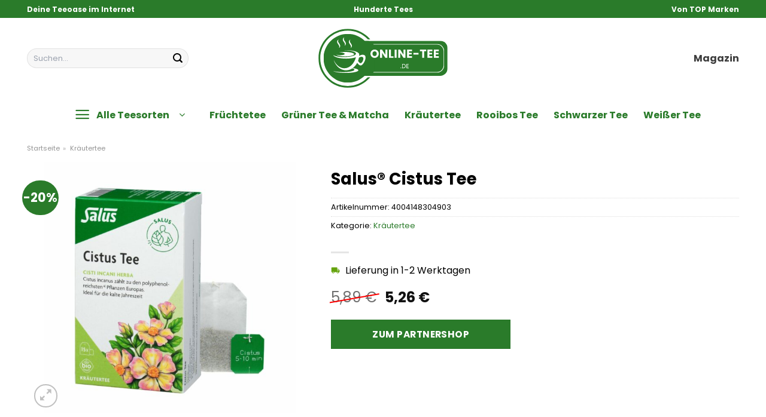

--- FILE ---
content_type: text/html; charset=UTF-8
request_url: https://www.online-tee.de/salus-cistus-tee/
body_size: 32527
content:
<!DOCTYPE html>
<html lang="de" class="loading-site no-js">
<head><meta charset="UTF-8" /><script>if(navigator.userAgent.match(/MSIE|Internet Explorer/i)||navigator.userAgent.match(/Trident\/7\..*?rv:11/i)){var href=document.location.href;if(!href.match(/[?&]nowprocket/)){if(href.indexOf("?")==-1){if(href.indexOf("#")==-1){document.location.href=href+"?nowprocket=1"}else{document.location.href=href.replace("#","?nowprocket=1#")}}else{if(href.indexOf("#")==-1){document.location.href=href+"&nowprocket=1"}else{document.location.href=href.replace("#","&nowprocket=1#")}}}}</script><script>class RocketLazyLoadScripts{constructor(){this.v="1.2.4",this.triggerEvents=["keydown","mousedown","mousemove","touchmove","touchstart","touchend","wheel"],this.userEventHandler=this._triggerListener.bind(this),this.touchStartHandler=this._onTouchStart.bind(this),this.touchMoveHandler=this._onTouchMove.bind(this),this.touchEndHandler=this._onTouchEnd.bind(this),this.clickHandler=this._onClick.bind(this),this.interceptedClicks=[],window.addEventListener("pageshow",t=>{this.persisted=t.persisted}),window.addEventListener("DOMContentLoaded",()=>{this._preconnect3rdParties()}),this.delayedScripts={normal:[],async:[],defer:[]},this.trash=[],this.allJQueries=[]}_addUserInteractionListener(t){if(document.hidden){t._triggerListener();return}this.triggerEvents.forEach(e=>window.addEventListener(e,t.userEventHandler,{passive:!0})),window.addEventListener("touchstart",t.touchStartHandler,{passive:!0}),window.addEventListener("mousedown",t.touchStartHandler),document.addEventListener("visibilitychange",t.userEventHandler)}_removeUserInteractionListener(){this.triggerEvents.forEach(t=>window.removeEventListener(t,this.userEventHandler,{passive:!0})),document.removeEventListener("visibilitychange",this.userEventHandler)}_onTouchStart(t){"HTML"!==t.target.tagName&&(window.addEventListener("touchend",this.touchEndHandler),window.addEventListener("mouseup",this.touchEndHandler),window.addEventListener("touchmove",this.touchMoveHandler,{passive:!0}),window.addEventListener("mousemove",this.touchMoveHandler),t.target.addEventListener("click",this.clickHandler),this._renameDOMAttribute(t.target,"onclick","rocket-onclick"),this._pendingClickStarted())}_onTouchMove(t){window.removeEventListener("touchend",this.touchEndHandler),window.removeEventListener("mouseup",this.touchEndHandler),window.removeEventListener("touchmove",this.touchMoveHandler,{passive:!0}),window.removeEventListener("mousemove",this.touchMoveHandler),t.target.removeEventListener("click",this.clickHandler),this._renameDOMAttribute(t.target,"rocket-onclick","onclick"),this._pendingClickFinished()}_onTouchEnd(){window.removeEventListener("touchend",this.touchEndHandler),window.removeEventListener("mouseup",this.touchEndHandler),window.removeEventListener("touchmove",this.touchMoveHandler,{passive:!0}),window.removeEventListener("mousemove",this.touchMoveHandler)}_onClick(t){t.target.removeEventListener("click",this.clickHandler),this._renameDOMAttribute(t.target,"rocket-onclick","onclick"),this.interceptedClicks.push(t),t.preventDefault(),t.stopPropagation(),t.stopImmediatePropagation(),this._pendingClickFinished()}_replayClicks(){window.removeEventListener("touchstart",this.touchStartHandler,{passive:!0}),window.removeEventListener("mousedown",this.touchStartHandler),this.interceptedClicks.forEach(t=>{t.target.dispatchEvent(new MouseEvent("click",{view:t.view,bubbles:!0,cancelable:!0}))})}_waitForPendingClicks(){return new Promise(t=>{this._isClickPending?this._pendingClickFinished=t:t()})}_pendingClickStarted(){this._isClickPending=!0}_pendingClickFinished(){this._isClickPending=!1}_renameDOMAttribute(t,e,r){t.hasAttribute&&t.hasAttribute(e)&&(event.target.setAttribute(r,event.target.getAttribute(e)),event.target.removeAttribute(e))}_triggerListener(){this._removeUserInteractionListener(this),"loading"===document.readyState?document.addEventListener("DOMContentLoaded",this._loadEverythingNow.bind(this)):this._loadEverythingNow()}_preconnect3rdParties(){let t=[];document.querySelectorAll("script[type=rocketlazyloadscript][data-rocket-src]").forEach(e=>{let r=e.getAttribute("data-rocket-src");if(r&&0!==r.indexOf("data:")){0===r.indexOf("//")&&(r=location.protocol+r);try{let i=new URL(r).origin;i!==location.origin&&t.push({src:i,crossOrigin:e.crossOrigin||"module"===e.getAttribute("data-rocket-type")})}catch(n){}}}),t=[...new Map(t.map(t=>[JSON.stringify(t),t])).values()],this._batchInjectResourceHints(t,"preconnect")}async _loadEverythingNow(){this.lastBreath=Date.now(),this._delayEventListeners(),this._delayJQueryReady(this),this._handleDocumentWrite(),this._registerAllDelayedScripts(),this._preloadAllScripts(),await this._loadScriptsFromList(this.delayedScripts.normal),await this._loadScriptsFromList(this.delayedScripts.defer),await this._loadScriptsFromList(this.delayedScripts.async);try{await this._triggerDOMContentLoaded(),await this._pendingWebpackRequests(this),await this._triggerWindowLoad()}catch(t){console.error(t)}window.dispatchEvent(new Event("rocket-allScriptsLoaded")),this._waitForPendingClicks().then(()=>{this._replayClicks()}),this._emptyTrash()}_registerAllDelayedScripts(){document.querySelectorAll("script[type=rocketlazyloadscript]").forEach(t=>{t.hasAttribute("data-rocket-src")?t.hasAttribute("async")&&!1!==t.async?this.delayedScripts.async.push(t):t.hasAttribute("defer")&&!1!==t.defer||"module"===t.getAttribute("data-rocket-type")?this.delayedScripts.defer.push(t):this.delayedScripts.normal.push(t):this.delayedScripts.normal.push(t)})}async _transformScript(t){if(await this._littleBreath(),!0===t.noModule&&"noModule"in HTMLScriptElement.prototype){t.setAttribute("data-rocket-status","skipped");return}return new Promise(navigator.userAgent.indexOf("Firefox/")>0||""===navigator.vendor?e=>{let r=document.createElement("script");[...t.attributes].forEach(t=>{let e=t.nodeName;"type"!==e&&("data-rocket-type"===e&&(e="type"),"data-rocket-src"===e&&(e="src"),r.setAttribute(e,t.nodeValue))}),t.text&&(r.text=t.text),r.hasAttribute("src")?(r.addEventListener("load",e),r.addEventListener("error",e)):(r.text=t.text,e());try{t.parentNode.replaceChild(r,t)}catch(i){e()}}:e=>{function r(){t.setAttribute("data-rocket-status","failed"),e()}try{let i=t.getAttribute("data-rocket-type"),n=t.getAttribute("data-rocket-src");i?(t.type=i,t.removeAttribute("data-rocket-type")):t.removeAttribute("type"),t.addEventListener("load",function r(){t.setAttribute("data-rocket-status","executed"),e()}),t.addEventListener("error",r),n?(t.removeAttribute("data-rocket-src"),t.src=n):t.src="data:text/javascript;base64,"+window.btoa(unescape(encodeURIComponent(t.text)))}catch(s){r()}})}async _loadScriptsFromList(t){let e=t.shift();return e&&e.isConnected?(await this._transformScript(e),this._loadScriptsFromList(t)):Promise.resolve()}_preloadAllScripts(){this._batchInjectResourceHints([...this.delayedScripts.normal,...this.delayedScripts.defer,...this.delayedScripts.async],"preload")}_batchInjectResourceHints(t,e){var r=document.createDocumentFragment();t.forEach(t=>{let i=t.getAttribute&&t.getAttribute("data-rocket-src")||t.src;if(i){let n=document.createElement("link");n.href=i,n.rel=e,"preconnect"!==e&&(n.as="script"),t.getAttribute&&"module"===t.getAttribute("data-rocket-type")&&(n.crossOrigin=!0),t.crossOrigin&&(n.crossOrigin=t.crossOrigin),t.integrity&&(n.integrity=t.integrity),r.appendChild(n),this.trash.push(n)}}),document.head.appendChild(r)}_delayEventListeners(){let t={};function e(e,r){!function e(r){!t[r]&&(t[r]={originalFunctions:{add:r.addEventListener,remove:r.removeEventListener},eventsToRewrite:[]},r.addEventListener=function(){arguments[0]=i(arguments[0]),t[r].originalFunctions.add.apply(r,arguments)},r.removeEventListener=function(){arguments[0]=i(arguments[0]),t[r].originalFunctions.remove.apply(r,arguments)});function i(e){return t[r].eventsToRewrite.indexOf(e)>=0?"rocket-"+e:e}}(e),t[e].eventsToRewrite.push(r)}function r(t,e){let r=t[e];Object.defineProperty(t,e,{get:()=>r||function(){},set(i){t["rocket"+e]=r=i}})}e(document,"DOMContentLoaded"),e(window,"DOMContentLoaded"),e(window,"load"),e(window,"pageshow"),e(document,"readystatechange"),r(document,"onreadystatechange"),r(window,"onload"),r(window,"onpageshow")}_delayJQueryReady(t){let e;function r(t){return t.split(" ").map(t=>"load"===t||0===t.indexOf("load.")?"rocket-jquery-load":t).join(" ")}function i(i){if(i&&i.fn&&!t.allJQueries.includes(i)){i.fn.ready=i.fn.init.prototype.ready=function(e){return t.domReadyFired?e.bind(document)(i):document.addEventListener("rocket-DOMContentLoaded",()=>e.bind(document)(i)),i([])};let n=i.fn.on;i.fn.on=i.fn.init.prototype.on=function(){return this[0]===window&&("string"==typeof arguments[0]||arguments[0]instanceof String?arguments[0]=r(arguments[0]):"object"==typeof arguments[0]&&Object.keys(arguments[0]).forEach(t=>{let e=arguments[0][t];delete arguments[0][t],arguments[0][r(t)]=e})),n.apply(this,arguments),this},t.allJQueries.push(i)}e=i}i(window.jQuery),Object.defineProperty(window,"jQuery",{get:()=>e,set(t){i(t)}})}async _pendingWebpackRequests(t){let e=document.querySelector("script[data-webpack]");async function r(){return new Promise(t=>{e.addEventListener("load",t),e.addEventListener("error",t)})}e&&(await r(),await t._requestAnimFrame(),await t._pendingWebpackRequests(t))}async _triggerDOMContentLoaded(){this.domReadyFired=!0,await this._littleBreath(),document.dispatchEvent(new Event("rocket-DOMContentLoaded")),await this._littleBreath(),window.dispatchEvent(new Event("rocket-DOMContentLoaded")),await this._littleBreath(),document.dispatchEvent(new Event("rocket-readystatechange")),await this._littleBreath(),document.rocketonreadystatechange&&document.rocketonreadystatechange()}async _triggerWindowLoad(){await this._littleBreath(),window.dispatchEvent(new Event("rocket-load")),await this._littleBreath(),window.rocketonload&&window.rocketonload(),await this._littleBreath(),this.allJQueries.forEach(t=>t(window).trigger("rocket-jquery-load")),await this._littleBreath();let t=new Event("rocket-pageshow");t.persisted=this.persisted,window.dispatchEvent(t),await this._littleBreath(),window.rocketonpageshow&&window.rocketonpageshow({persisted:this.persisted})}_handleDocumentWrite(){let t=new Map;document.write=document.writeln=function(e){let r=document.currentScript;r||console.error("WPRocket unable to document.write this: "+e);let i=document.createRange(),n=r.parentElement,s=t.get(r);void 0===s&&(s=r.nextSibling,t.set(r,s));let a=document.createDocumentFragment();i.setStart(a,0),a.appendChild(i.createContextualFragment(e)),n.insertBefore(a,s)}}async _littleBreath(){Date.now()-this.lastBreath>45&&(await this._requestAnimFrame(),this.lastBreath=Date.now())}async _requestAnimFrame(){return document.hidden?new Promise(t=>setTimeout(t)):new Promise(t=>requestAnimationFrame(t))}_emptyTrash(){this.trash.forEach(t=>t.remove())}static run(){let t=new RocketLazyLoadScripts;t._addUserInteractionListener(t)}}RocketLazyLoadScripts.run();</script>
	
	<link rel="profile" href="http://gmpg.org/xfn/11" />
	<link rel="pingback" href="https://www.online-tee.de/xmlrpc.php" />

	<script type="rocketlazyloadscript">(function(html){html.className = html.className.replace(/\bno-js\b/,'js')})(document.documentElement);</script>
<meta name='robots' content='index, follow, max-image-preview:large, max-snippet:-1, max-video-preview:-1' />
<link rel="preload" href="https://www.online-tee.de/wp-content/plugins/rate-my-post/public/css/fonts/ratemypost.ttf" type="font/ttf" as="font" crossorigin="anonymous"><meta name="viewport" content="width=device-width, initial-scale=1" />
	<!-- This site is optimized with the Yoast SEO plugin v26.8 - https://yoast.com/product/yoast-seo-wordpress/ -->
	<title>Salus® Cistus Tee online kaufen</title>
	<meta name="description" content="Hier sehr günstig Salus® Cistus Tee online kaufen und bequem nach Hause liefern lassen. Nur hochwertiger Tee im Angebot!" />
	<link rel="canonical" href="https://www.online-tee.de/salus-cistus-tee/" />
	<meta property="og:locale" content="de_DE" />
	<meta property="og:type" content="article" />
	<meta property="og:title" content="Salus® Cistus Tee online kaufen" />
	<meta property="og:description" content="Hier sehr günstig Salus® Cistus Tee online kaufen und bequem nach Hause liefern lassen. Nur hochwertiger Tee im Angebot!" />
	<meta property="og:url" content="https://www.online-tee.de/salus-cistus-tee/" />
	<meta property="og:site_name" content="online-tee.de" />
	<meta property="article:modified_time" content="2025-11-01T08:50:56+00:00" />
	<meta property="og:image" content="https://www.online-tee.de/wp-content/uploads/2023/10/D05371971-p1.jpg" />
	<meta property="og:image:width" content="2362" />
	<meta property="og:image:height" content="2362" />
	<meta property="og:image:type" content="image/jpeg" />
	<meta name="twitter:card" content="summary_large_image" />
	<meta name="twitter:label1" content="Geschätzte Lesezeit" />
	<meta name="twitter:data1" content="8 Minuten" />
	<script type="application/ld+json" class="yoast-schema-graph">{"@context":"https://schema.org","@graph":[{"@type":"WebPage","@id":"https://www.online-tee.de/salus-cistus-tee/","url":"https://www.online-tee.de/salus-cistus-tee/","name":"Salus® Cistus Tee online kaufen","isPartOf":{"@id":"https://www.online-tee.de/#website"},"primaryImageOfPage":{"@id":"https://www.online-tee.de/salus-cistus-tee/#primaryimage"},"image":{"@id":"https://www.online-tee.de/salus-cistus-tee/#primaryimage"},"thumbnailUrl":"https://www.online-tee.de/wp-content/uploads/2023/10/D05371971-p1.jpg","datePublished":"2023-10-19T09:14:19+00:00","dateModified":"2025-11-01T08:50:56+00:00","description":"Hier sehr günstig Salus® Cistus Tee online kaufen und bequem nach Hause liefern lassen. Nur hochwertiger Tee im Angebot!","breadcrumb":{"@id":"https://www.online-tee.de/salus-cistus-tee/#breadcrumb"},"inLanguage":"de","potentialAction":[{"@type":"ReadAction","target":["https://www.online-tee.de/salus-cistus-tee/"]}]},{"@type":"ImageObject","inLanguage":"de","@id":"https://www.online-tee.de/salus-cistus-tee/#primaryimage","url":"https://www.online-tee.de/wp-content/uploads/2023/10/D05371971-p1.jpg","contentUrl":"https://www.online-tee.de/wp-content/uploads/2023/10/D05371971-p1.jpg","width":2362,"height":2362,"caption":"Salus® Cistus Tee"},{"@type":"BreadcrumbList","@id":"https://www.online-tee.de/salus-cistus-tee/#breadcrumb","itemListElement":[{"@type":"ListItem","position":1,"name":"Startseite","item":"https://www.online-tee.de/"},{"@type":"ListItem","position":2,"name":"Shop","item":"https://www.online-tee.de/shop/"},{"@type":"ListItem","position":3,"name":"Salus® Cistus Tee"}]},{"@type":"WebSite","@id":"https://www.online-tee.de/#website","url":"https://www.online-tee.de/","name":"Online-Tee.de","description":"Tee online kaufen","publisher":{"@id":"https://www.online-tee.de/#organization"},"potentialAction":[{"@type":"SearchAction","target":{"@type":"EntryPoint","urlTemplate":"https://www.online-tee.de/?s={search_term_string}"},"query-input":{"@type":"PropertyValueSpecification","valueRequired":true,"valueName":"search_term_string"}}],"inLanguage":"de"},{"@type":"Organization","@id":"https://www.online-tee.de/#organization","name":"Online-Tee.de","url":"https://www.online-tee.de/","logo":{"@type":"ImageObject","inLanguage":"de","@id":"https://www.online-tee.de/#/schema/logo/image/","url":"https://www.online-tee.de/wp-content/uploads/2023/10/online-tee-de-favicon.png","contentUrl":"https://www.online-tee.de/wp-content/uploads/2023/10/online-tee-de-favicon.png","width":182,"height":182,"caption":"Online-Tee.de"},"image":{"@id":"https://www.online-tee.de/#/schema/logo/image/"}}]}</script>
	<!-- / Yoast SEO plugin. -->



<link rel='prefetch' href='https://www.online-tee.de/wp-content/themes/flatsome/assets/js/flatsome.js?ver=a0a7aee297766598a20e' />
<link rel='prefetch' href='https://www.online-tee.de/wp-content/themes/flatsome/assets/js/chunk.slider.js?ver=3.18.6' />
<link rel='prefetch' href='https://www.online-tee.de/wp-content/themes/flatsome/assets/js/chunk.popups.js?ver=3.18.6' />
<link rel='prefetch' href='https://www.online-tee.de/wp-content/themes/flatsome/assets/js/chunk.tooltips.js?ver=3.18.6' />
<link rel='prefetch' href='https://www.online-tee.de/wp-content/themes/flatsome/assets/js/woocommerce.js?ver=49415fe6a9266f32f1f2' />
<style id='wp-img-auto-sizes-contain-inline-css' type='text/css'>
img:is([sizes=auto i],[sizes^="auto," i]){contain-intrinsic-size:3000px 1500px}
/*# sourceURL=wp-img-auto-sizes-contain-inline-css */
</style>
<link data-minify="1" rel='stylesheet' id='maintenanceLayer-css' href='https://www.online-tee.de/wp-content/cache/min/1/wp-content/plugins/dailylead_maintenance/css/layer.css?ver=1765708810' type='text/css' media='all' />
<link data-minify="1" rel='stylesheet' id='rate-my-post-css' href='https://www.online-tee.de/wp-content/cache/min/1/wp-content/plugins/rate-my-post/public/css/rate-my-post.css?ver=1765708810' type='text/css' media='all' />
<style id='rate-my-post-inline-css' type='text/css'>
.rmp-widgets-container p {  font-size: 12px;}.rmp-rating-widget .rmp-icon--ratings {  font-size: 12px;}
/*# sourceURL=rate-my-post-inline-css */
</style>
<link rel='stylesheet' id='photoswipe-css' href='https://www.online-tee.de/wp-content/plugins/woocommerce/assets/css/photoswipe/photoswipe.min.css?ver=10.4.3' type='text/css' media='all' />
<link rel='stylesheet' id='photoswipe-default-skin-css' href='https://www.online-tee.de/wp-content/plugins/woocommerce/assets/css/photoswipe/default-skin/default-skin.min.css?ver=10.4.3' type='text/css' media='all' />
<style id='woocommerce-inline-inline-css' type='text/css'>
.woocommerce form .form-row .required { visibility: visible; }
/*# sourceURL=woocommerce-inline-inline-css */
</style>
<link rel='stylesheet' id='ez-toc-css' href='https://www.online-tee.de/wp-content/plugins/easy-table-of-contents/assets/css/screen.min.css?ver=2.0.80' type='text/css' media='all' />
<style id='ez-toc-inline-css' type='text/css'>
div#ez-toc-container .ez-toc-title {font-size: 120%;}div#ez-toc-container .ez-toc-title {font-weight: 500;}div#ez-toc-container ul li , div#ez-toc-container ul li a {font-size: 95%;}div#ez-toc-container ul li , div#ez-toc-container ul li a {font-weight: 500;}div#ez-toc-container nav ul ul li {font-size: 90%;}.ez-toc-box-title {font-weight: bold; margin-bottom: 10px; text-align: center; text-transform: uppercase; letter-spacing: 1px; color: #666; padding-bottom: 5px;position:absolute;top:-4%;left:5%;background-color: inherit;transition: top 0.3s ease;}.ez-toc-box-title.toc-closed {top:-25%;}
.ez-toc-container-direction {direction: ltr;}.ez-toc-counter ul{counter-reset: item ;}.ez-toc-counter nav ul li a::before {content: counters(item, '.', decimal) '. ';display: inline-block;counter-increment: item;flex-grow: 0;flex-shrink: 0;margin-right: .2em; float: left; }.ez-toc-widget-direction {direction: ltr;}.ez-toc-widget-container ul{counter-reset: item ;}.ez-toc-widget-container nav ul li a::before {content: counters(item, '.', decimal) '. ';display: inline-block;counter-increment: item;flex-grow: 0;flex-shrink: 0;margin-right: .2em; float: left; }
/*# sourceURL=ez-toc-inline-css */
</style>
<link data-minify="1" rel='stylesheet' id='flatsome-main-css' href='https://www.online-tee.de/wp-content/cache/min/1/wp-content/themes/flatsome/assets/css/flatsome.css?ver=1765708810' type='text/css' media='all' />
<style id='flatsome-main-inline-css' type='text/css'>
@font-face {
				font-family: "fl-icons";
				font-display: block;
				src: url(https://www.online-tee.de/wp-content/themes/flatsome/assets/css/icons/fl-icons.eot?v=3.18.6);
				src:
					url(https://www.online-tee.de/wp-content/themes/flatsome/assets/css/icons/fl-icons.eot#iefix?v=3.18.6) format("embedded-opentype"),
					url(https://www.online-tee.de/wp-content/themes/flatsome/assets/css/icons/fl-icons.woff2?v=3.18.6) format("woff2"),
					url(https://www.online-tee.de/wp-content/themes/flatsome/assets/css/icons/fl-icons.ttf?v=3.18.6) format("truetype"),
					url(https://www.online-tee.de/wp-content/themes/flatsome/assets/css/icons/fl-icons.woff?v=3.18.6) format("woff"),
					url(https://www.online-tee.de/wp-content/themes/flatsome/assets/css/icons/fl-icons.svg?v=3.18.6#fl-icons) format("svg");
			}
/*# sourceURL=flatsome-main-inline-css */
</style>
<link data-minify="1" rel='stylesheet' id='flatsome-shop-css' href='https://www.online-tee.de/wp-content/cache/min/1/wp-content/themes/flatsome/assets/css/flatsome-shop.css?ver=1765708810' type='text/css' media='all' />
<script data-minify="1" type="text/javascript" src="https://www.online-tee.de/wp-content/cache/min/1/wp-content/plugins/dailylead_maintenance/js/layerShow.js?ver=1765708810" id="maintenanceLayerShow-js" defer></script>
<script data-minify="1" type="text/javascript" src="https://www.online-tee.de/wp-content/cache/min/1/wp-content/plugins/dailylead_maintenance/js/layer.js?ver=1765708810" id="maintenanceLayer-js" defer></script>
<script type="rocketlazyloadscript" data-rocket-type="text/javascript" data-rocket-src="https://www.online-tee.de/wp-includes/js/jquery/jquery.min.js?ver=3.7.1" id="jquery-core-js" defer></script>
<script type="rocketlazyloadscript" data-rocket-type="text/javascript" data-rocket-src="https://www.online-tee.de/wp-content/plugins/woocommerce/assets/js/jquery-blockui/jquery.blockUI.min.js?ver=2.7.0-wc.10.4.3" id="wc-jquery-blockui-js" data-wp-strategy="defer" defer></script>
<script type="text/javascript" id="wc-add-to-cart-js-extra">
/* <![CDATA[ */
var wc_add_to_cart_params = {"ajax_url":"/wp-admin/admin-ajax.php","wc_ajax_url":"/?wc-ajax=%%endpoint%%","i18n_view_cart":"Warenkorb anzeigen","cart_url":"https://www.online-tee.de","is_cart":"","cart_redirect_after_add":"no"};
//# sourceURL=wc-add-to-cart-js-extra
/* ]]> */
</script>
<script type="rocketlazyloadscript" data-rocket-type="text/javascript" data-rocket-src="https://www.online-tee.de/wp-content/plugins/woocommerce/assets/js/frontend/add-to-cart.min.js?ver=10.4.3" id="wc-add-to-cart-js" defer="defer" data-wp-strategy="defer"></script>
<script type="rocketlazyloadscript" data-rocket-type="text/javascript" data-rocket-src="https://www.online-tee.de/wp-content/plugins/woocommerce/assets/js/photoswipe/photoswipe.min.js?ver=4.1.1-wc.10.4.3" id="wc-photoswipe-js" defer="defer" data-wp-strategy="defer"></script>
<script type="rocketlazyloadscript" data-rocket-type="text/javascript" data-rocket-src="https://www.online-tee.de/wp-content/plugins/woocommerce/assets/js/photoswipe/photoswipe-ui-default.min.js?ver=4.1.1-wc.10.4.3" id="wc-photoswipe-ui-default-js" defer="defer" data-wp-strategy="defer"></script>
<script type="text/javascript" id="wc-single-product-js-extra">
/* <![CDATA[ */
var wc_single_product_params = {"i18n_required_rating_text":"Bitte w\u00e4hle eine Bewertung","i18n_rating_options":["1 von 5\u00a0Sternen","2 von 5\u00a0Sternen","3 von 5\u00a0Sternen","4 von 5\u00a0Sternen","5 von 5\u00a0Sternen"],"i18n_product_gallery_trigger_text":"Bildergalerie im Vollbildmodus anzeigen","review_rating_required":"yes","flexslider":{"rtl":false,"animation":"slide","smoothHeight":true,"directionNav":false,"controlNav":"thumbnails","slideshow":false,"animationSpeed":500,"animationLoop":false,"allowOneSlide":false},"zoom_enabled":"","zoom_options":[],"photoswipe_enabled":"1","photoswipe_options":{"shareEl":false,"closeOnScroll":false,"history":false,"hideAnimationDuration":0,"showAnimationDuration":0},"flexslider_enabled":""};
//# sourceURL=wc-single-product-js-extra
/* ]]> */
</script>
<script type="rocketlazyloadscript" data-rocket-type="text/javascript" data-rocket-src="https://www.online-tee.de/wp-content/plugins/woocommerce/assets/js/frontend/single-product.min.js?ver=10.4.3" id="wc-single-product-js" defer="defer" data-wp-strategy="defer"></script>
<script type="rocketlazyloadscript" data-rocket-type="text/javascript" data-rocket-src="https://www.online-tee.de/wp-content/plugins/woocommerce/assets/js/js-cookie/js.cookie.min.js?ver=2.1.4-wc.10.4.3" id="wc-js-cookie-js" data-wp-strategy="defer" defer></script>
<style>.woocommerce-product-gallery{ opacity: 1 !important; }</style><script type="rocketlazyloadscript">
  var _paq = window._paq = window._paq || [];
  /* tracker methods like "setCustomDimension" should be called before "trackPageView" */
  _paq.push(['trackPageView']);
  _paq.push(['enableLinkTracking']);
  (function() {
    var u="https://stats.dailylead.de/";
    _paq.push(['setTrackerUrl', u+'matomo.php']);
    _paq.push(['setSiteId', '176']);
    var d=document, g=d.createElement('script'), s=d.getElementsByTagName('script')[0];
    g.async=true; g.src=u+'matomo.js'; s.parentNode.insertBefore(g,s);
  })();
</script>
<script type="rocketlazyloadscript" data-minify="1" data-host="https://digistats.de" data-dnt="false" data-rocket-src="https://www.online-tee.de/wp-content/cache/min/1/js/script.js?ver=1765708810" id="ZwSg9rf6GA" async defer></script>	<noscript><style>.woocommerce-product-gallery{ opacity: 1 !important; }</style></noscript>
	<link rel="icon" href="https://www.online-tee.de/wp-content/uploads/2023/10/cropped-online-tee-de-favicon-32x32.png" sizes="32x32" />
<link rel="icon" href="https://www.online-tee.de/wp-content/uploads/2023/10/cropped-online-tee-de-favicon-192x192.png" sizes="192x192" />
<link rel="apple-touch-icon" href="https://www.online-tee.de/wp-content/uploads/2023/10/cropped-online-tee-de-favicon-180x180.png" />
<meta name="msapplication-TileImage" content="https://www.online-tee.de/wp-content/uploads/2023/10/cropped-online-tee-de-favicon-270x270.png" />
<style id="custom-css" type="text/css">:root {--primary-color: #2a7b2a;--fs-color-primary: #2a7b2a;--fs-color-secondary: #2a7b2a;--fs-color-success: #7a9c59;--fs-color-alert: #b20000;--fs-experimental-link-color: #2a7b2a;--fs-experimental-link-color-hover: #000000;}.tooltipster-base {--tooltip-color: #fff;--tooltip-bg-color: #000;}.off-canvas-right .mfp-content, .off-canvas-left .mfp-content {--drawer-width: 300px;}.off-canvas .mfp-content.off-canvas-cart {--drawer-width: 360px;}.container-width, .full-width .ubermenu-nav, .container, .row{max-width: 1220px}.row.row-collapse{max-width: 1190px}.row.row-small{max-width: 1212.5px}.row.row-large{max-width: 1250px}.header-main{height: 135px}#logo img{max-height: 135px}#logo{width:220px;}.header-bottom{min-height: 55px}.header-top{min-height: 30px}.transparent .header-main{height: 90px}.transparent #logo img{max-height: 90px}.has-transparent + .page-title:first-of-type,.has-transparent + #main > .page-title,.has-transparent + #main > div > .page-title,.has-transparent + #main .page-header-wrapper:first-of-type .page-title{padding-top: 170px;}.header.show-on-scroll,.stuck .header-main{height:70px!important}.stuck #logo img{max-height: 70px!important}.search-form{ width: 60%;}.header-bg-color {background-color: #ffffff}.header-bottom {background-color: #ffffff}.header-main .nav > li > a{line-height: 16px }.stuck .header-main .nav > li > a{line-height: 50px }.header-bottom-nav > li > a{line-height: 16px }@media (max-width: 549px) {.header-main{height: 70px}#logo img{max-height: 70px}}body{color: #000000}h1,h2,h3,h4,h5,h6,.heading-font{color: #000000;}body{font-size: 100%;}@media screen and (max-width: 549px){body{font-size: 100%;}}body{font-family: Poppins, sans-serif;}body {font-weight: 400;font-style: normal;}.nav > li > a {font-family: Poppins, sans-serif;}.mobile-sidebar-levels-2 .nav > li > ul > li > a {font-family: Poppins, sans-serif;}.nav > li > a,.mobile-sidebar-levels-2 .nav > li > ul > li > a {font-weight: 700;font-style: normal;}h1,h2,h3,h4,h5,h6,.heading-font, .off-canvas-center .nav-sidebar.nav-vertical > li > a{font-family: Poppins, sans-serif;}h1,h2,h3,h4,h5,h6,.heading-font,.banner h1,.banner h2 {font-weight: 700;font-style: normal;}.alt-font{font-family: "Dancing Script", sans-serif;}.alt-font {font-weight: 400!important;font-style: normal!important;}.header:not(.transparent) .header-nav-main.nav > li > a {color: #3d3d3d;}.header:not(.transparent) .header-bottom-nav.nav > li > a{color: #2a7b2a;}.widget:where(:not(.widget_shopping_cart)) a{color: #000000;}.widget:where(:not(.widget_shopping_cart)) a:hover{color: #2a7b2a;}.widget .tagcloud a:hover{border-color: #2a7b2a; background-color: #2a7b2a;}.has-equal-box-heights .box-image {padding-top: 100%;}@media screen and (min-width: 550px){.products .box-vertical .box-image{min-width: 300px!important;width: 300px!important;}}.header-main .social-icons,.header-main .cart-icon strong,.header-main .menu-title,.header-main .header-button > .button.is-outline,.header-main .nav > li > a > i:not(.icon-angle-down){color: #3d3d3d!important;}.header-main .header-button > .button.is-outline,.header-main .cart-icon strong:after,.header-main .cart-icon strong{border-color: #3d3d3d!important;}.header-main .header-button > .button:not(.is-outline){background-color: #3d3d3d!important;}.header-main .current-dropdown .cart-icon strong,.header-main .header-button > .button:hover,.header-main .header-button > .button:hover i,.header-main .header-button > .button:hover span{color:#FFF!important;}.header-main .menu-title:hover,.header-main .social-icons a:hover,.header-main .header-button > .button.is-outline:hover,.header-main .nav > li > a:hover > i:not(.icon-angle-down){color: #3d3d3d!important;}.header-main .current-dropdown .cart-icon strong,.header-main .header-button > .button:hover{background-color: #3d3d3d!important;}.header-main .current-dropdown .cart-icon strong:after,.header-main .current-dropdown .cart-icon strong,.header-main .header-button > .button:hover{border-color: #3d3d3d!important;}.absolute-footer, html{background-color: #ffffff}.page-title-small + main .product-container > .row{padding-top:0;}.header-vertical-menu__opener {width: 215px}.header-vertical-menu__fly-out {width: 300px}.header-vertical-menu__opener{color: #2a7b2a}.header-vertical-menu__opener{background-color: #ffffff}.nav-vertical-fly-out > li + li {border-top-width: 1px; border-top-style: solid;}.header-vertical-menu__fly-out .nav-vertical-fly-out > li.menu-item > a {color: #2a7b2a;}/* Custom CSS */.header-vertical-menu__fly-out .current-dropdown.menu-item .nav-dropdown {display: block;}.header-vertical-menu__opener {font-size: initial;}.off-canvas-right .mfp-content, .off-canvas-left .mfp-content {max-width: 320px;width:100%}.off-canvas-left.mfp-ready .mfp-close {color: black;}.product-summary .woocommerce-Price-currencySymbol {font-size: inherit;vertical-align: inherit;margin-top: inherit;}.product-section-title-related {text-align: center;padding-top: 45px;}.yith-wcwl-add-to-wishlist {margin-top: 10px;margin-bottom: 30px;}.page-title {margin-top: 20px;}@media screen and (min-width: 850px) {.page-title-inner {padding-top: 0;min-height: auto;}}/*** START Sticky Banner ***/.sticky-add-to-cart__product img {display: none;}.sticky-add-to-cart__product .product-title-small {display: none;}.sticky-add-to-cart--active .cart {padding-top: 5px;padding-bottom: 5px;max-width: 250px;flex-grow: 1;font-size: smaller;margin-bottom: 0;}.sticky-add-to-cart.sticky-add-to-cart--active .single_add_to_cart_button{margin: 0;padding-top: 10px;padding-bottom: 10px;border-radius: 99px;width: 100%;line-height: 1.5;}.single_add_to_cart_button,.sticky-add-to-cart:not(.sticky-add-to-cart--active) .single_add_to_cart_button {padding: 5px;max-width: 300px;width:100%;margin:0;}.sticky-add-to-cart--active {-webkit-backdrop-filter: blur(7px);backdrop-filter: blur(7px);display: flex;justify-content: center;padding: 3px 10px;}.sticky-add-to-cart__product .product-title-small {height: 14px;overflow: hidden;}.sticky-add-to-cart--active .woocommerce-variation-price, .sticky-add-to-cart--active .product-page-price {font-size: 24px;}.sticky-add-to-cart--active .price del {font-size: 50%;margin-bottom: 4px;}.sticky-add-to-cart--active .price del::after {width: 50%;}.sticky-add-to-cart__product {margin-right: 5px;}/*** END Sticky Banner ***/.yadore {display: grid;grid-template-columns: repeat(4,minmax(0,1fr));gap:1rem;}.col-4 .yadore {display: grid;grid-template-columns: repeat(4,minmax(0,1fr));gap:1rem;}.yadore .yadore-item {background: #fff;border-radius: 15px;}.yadore .yadore-item li.delivery_time,.yadore .yadore-item li.stock_status,.yadore .yadore-item li.stock_status.nicht {list-style-type: none;padding: 0px 0 0px 24px;margin: 0px!important;}.yadore .yadore-item img:not(.logo) {min-height: 170px;max-height: 170px;}.yadore .yadore-item img.logo {max-width: 70px;max-height: 30px;}.ayo-logo-name {margin-top: 12px;display: block;white-space: nowrap;font-size: xx-small;}.product-info {display: flex;flex-direction: column;padding-bottom: 0;}.product-info.product-title {order: 1;}.product-info .is-divider {order: 2;}.product-info .product-short-description {order: 3;}.product-info .product-short-description li {list-style-type: none;padding: 0px 0 0px 24px;margin: 0px 0px 3px 0px!important;}.product-info .product-short-description li.dimensions {background: url([data-uri]) no-repeat left center;}li.delivery_time,.product-info .product-short-description li.delivery_time {background: url([data-uri]) no-repeat left center;}li.delivery_time,.product-info .product-short-description li.delivery_time {background: url([data-uri]) no-repeat left center;}li.stock_status,.product-info .product-short-description li.stock_status {background: url([data-uri]) no-repeat left center;}li.stock_status.nicht,.product-info .product-short-description li.stock_status.nicht {background: url([data-uri]) no-repeat left center;}.product-info .price-wrapper {order: 4;}.product-info .price-wrapper .price {margin: 0;}.product-info .cart,.product-info .sticky-add-to-cart-wrapper {order:5;margin: 25px 0;}.product-info .yith-wcwl-add-to-wishlist {order: 6;margin: 0;}.overflow-hidden { overflow: hidden;}.overflow-hidden.banner h3 {line-height: 0;}.nowrap { white-space: nowrap;}.height-40 {height: 40px !important;}.m-0 {margin: 0 !important;}a.stretched-link:after {position: absolute;top: 0;right: 0;bottom: 0;left: 0;pointer-events: auto;content: "";background-color: rgba(0,0,0,0.0);z-index: 1;}.z-index-0 {z-index: 0;}.z-index-10 {z-index: 10;}.price del {text-decoration-line: none;position: relative;}.price del::after {content: '';position: absolute;border-top: 2px solid red;width: 100%;height: 100%;left: 0;transform: rotate(-10deg);top: 50%;}.product-small.box .box-image .image-cover img {object-fit: contain;}.product-small.box .box-image {text-align: center;}.product-small.box .box-text .title-wrapper {max-height: 75px;overflow: hidden;margin-bottom: 15px;}.woocommerce-product-gallery__wrapper .woocommerce-product-gallery__image a img {max-height: 420px;width: auto;margin: 0 auto;display: block;}.has-equal-box-heights .box-image img {-o-object-fit: contain;object-fit: contain;}/* START Mobile Menu */.off-canvas-left .mfp-content, .off-canvas-right .mfp-content {width: 85%;max-width: 360px;}.off-canvas-left .mfp-content .nav>li>a, .off-canvas-right .mfp-content .nav>li>a,.mobile-sidebar-levels-2 .nav-slide>li>.sub-menu>li:not(.nav-slide-header)>a, .mobile-sidebar-levels-2 .nav-slide>li>ul.children>li:not(.nav-slide-header)>a {font-size: 1.1em;color: #000;}.mobile-sidebar-levels-2 .nav-slide>li>.sub-menu>li:not(.nav-slide-header)>a, .mobile-sidebar-levels-2 .nav-slide>li>ul.children>li:not(.nav-slide-header)>a {text-transform: none;}/* END Mobile Menu *//*** START MENU frühes umschalten auf MobileCSS ***/@media (min-width: 850px) and (max-width: 1080px) {header [data-show=show-for-medium], header .show-for-medium {display: block !important;}}@media (max-width: 1080px) {header [data-show=hide-for-medium], header .hide-for-medium {display: none !important;}.medium-logo-center .logo {-webkit-box-ordinal-group: 2;-ms-flex-order: 2;order: 2;}header .show-for-medium.flex-right {-webkit-box-ordinal-group: 3;-ms-flex-order: 3;order: 3;}.medium-logo-center .logo img {margin: 0 auto;}}/*** END MENUfrühes umschalten auf MobileCSS ***/.product-small.box .box-image img {width: auto;/* height: 100%; */object-fit: cover;aspect-ratio: 3/4;}.flickity-slider .product-small.box .box-image img {width: auto;height: 100%;object-fit: cover;}.product-title a {color: #000000;}.product-title a:hover {color: var(--fs-experimental-link-color);}/* Custom CSS Tablet */@media (max-width: 849px){.nav li a,.nav-vertical>li>ul li a,.nav-slide-header .toggle,.mobile-sidebar-levels-2 .nav-slide>li>ul.children>li>a, .mobile-sidebar-levels-2 .nav-slide>li>.sub-menu>li>a {color: #000 !important;opacity: 1;}/*** START Sticky Banner ***/.sticky-add-to-cart--active {justify-content: space-between;font-size: .9em;}/*** END Sticky Banner ***/.post-title.is-large {font-size: 1.75em;}}/* Custom CSS Mobile */@media (max-width: 549px){/*** START Sticky Banner ***/.sticky-add-to-cart:not(.sticky-add-to-cart--active) {width: 100% !important;max-width: 100%;}.sticky-add-to-cart:not(.sticky-add-to-cart--active) .single_add_to_cart_button {padding: 5px 25px;max-width: 100%;}/*** END Sticky Banner ***/.single_add_to_cart_button {padding: 5px 25px;max-width: 100%;width: 100%;}.yadore,.col-4 .yadore {grid-template-columns: repeat(1,minmax(0,1fr));}}.label-new.menu-item > a:after{content:"Neu";}.label-hot.menu-item > a:after{content:"Hot";}.label-sale.menu-item > a:after{content:"Aktion";}.label-popular.menu-item > a:after{content:"Beliebt";}</style><style id="kirki-inline-styles">/* devanagari */
@font-face {
  font-family: 'Poppins';
  font-style: normal;
  font-weight: 400;
  font-display: swap;
  src: url(https://www.online-tee.de/wp-content/fonts/poppins/pxiEyp8kv8JHgFVrJJbecmNE.woff2) format('woff2');
  unicode-range: U+0900-097F, U+1CD0-1CF9, U+200C-200D, U+20A8, U+20B9, U+20F0, U+25CC, U+A830-A839, U+A8E0-A8FF, U+11B00-11B09;
}
/* latin-ext */
@font-face {
  font-family: 'Poppins';
  font-style: normal;
  font-weight: 400;
  font-display: swap;
  src: url(https://www.online-tee.de/wp-content/fonts/poppins/pxiEyp8kv8JHgFVrJJnecmNE.woff2) format('woff2');
  unicode-range: U+0100-02BA, U+02BD-02C5, U+02C7-02CC, U+02CE-02D7, U+02DD-02FF, U+0304, U+0308, U+0329, U+1D00-1DBF, U+1E00-1E9F, U+1EF2-1EFF, U+2020, U+20A0-20AB, U+20AD-20C0, U+2113, U+2C60-2C7F, U+A720-A7FF;
}
/* latin */
@font-face {
  font-family: 'Poppins';
  font-style: normal;
  font-weight: 400;
  font-display: swap;
  src: url(https://www.online-tee.de/wp-content/fonts/poppins/pxiEyp8kv8JHgFVrJJfecg.woff2) format('woff2');
  unicode-range: U+0000-00FF, U+0131, U+0152-0153, U+02BB-02BC, U+02C6, U+02DA, U+02DC, U+0304, U+0308, U+0329, U+2000-206F, U+20AC, U+2122, U+2191, U+2193, U+2212, U+2215, U+FEFF, U+FFFD;
}
/* devanagari */
@font-face {
  font-family: 'Poppins';
  font-style: normal;
  font-weight: 700;
  font-display: swap;
  src: url(https://www.online-tee.de/wp-content/fonts/poppins/pxiByp8kv8JHgFVrLCz7Z11lFc-K.woff2) format('woff2');
  unicode-range: U+0900-097F, U+1CD0-1CF9, U+200C-200D, U+20A8, U+20B9, U+20F0, U+25CC, U+A830-A839, U+A8E0-A8FF, U+11B00-11B09;
}
/* latin-ext */
@font-face {
  font-family: 'Poppins';
  font-style: normal;
  font-weight: 700;
  font-display: swap;
  src: url(https://www.online-tee.de/wp-content/fonts/poppins/pxiByp8kv8JHgFVrLCz7Z1JlFc-K.woff2) format('woff2');
  unicode-range: U+0100-02BA, U+02BD-02C5, U+02C7-02CC, U+02CE-02D7, U+02DD-02FF, U+0304, U+0308, U+0329, U+1D00-1DBF, U+1E00-1E9F, U+1EF2-1EFF, U+2020, U+20A0-20AB, U+20AD-20C0, U+2113, U+2C60-2C7F, U+A720-A7FF;
}
/* latin */
@font-face {
  font-family: 'Poppins';
  font-style: normal;
  font-weight: 700;
  font-display: swap;
  src: url(https://www.online-tee.de/wp-content/fonts/poppins/pxiByp8kv8JHgFVrLCz7Z1xlFQ.woff2) format('woff2');
  unicode-range: U+0000-00FF, U+0131, U+0152-0153, U+02BB-02BC, U+02C6, U+02DA, U+02DC, U+0304, U+0308, U+0329, U+2000-206F, U+20AC, U+2122, U+2191, U+2193, U+2212, U+2215, U+FEFF, U+FFFD;
}/* vietnamese */
@font-face {
  font-family: 'Dancing Script';
  font-style: normal;
  font-weight: 400;
  font-display: swap;
  src: url(https://www.online-tee.de/wp-content/fonts/dancing-script/If2cXTr6YS-zF4S-kcSWSVi_sxjsohD9F50Ruu7BMSo3Rep8ltA.woff2) format('woff2');
  unicode-range: U+0102-0103, U+0110-0111, U+0128-0129, U+0168-0169, U+01A0-01A1, U+01AF-01B0, U+0300-0301, U+0303-0304, U+0308-0309, U+0323, U+0329, U+1EA0-1EF9, U+20AB;
}
/* latin-ext */
@font-face {
  font-family: 'Dancing Script';
  font-style: normal;
  font-weight: 400;
  font-display: swap;
  src: url(https://www.online-tee.de/wp-content/fonts/dancing-script/If2cXTr6YS-zF4S-kcSWSVi_sxjsohD9F50Ruu7BMSo3ROp8ltA.woff2) format('woff2');
  unicode-range: U+0100-02BA, U+02BD-02C5, U+02C7-02CC, U+02CE-02D7, U+02DD-02FF, U+0304, U+0308, U+0329, U+1D00-1DBF, U+1E00-1E9F, U+1EF2-1EFF, U+2020, U+20A0-20AB, U+20AD-20C0, U+2113, U+2C60-2C7F, U+A720-A7FF;
}
/* latin */
@font-face {
  font-family: 'Dancing Script';
  font-style: normal;
  font-weight: 400;
  font-display: swap;
  src: url(https://www.online-tee.de/wp-content/fonts/dancing-script/If2cXTr6YS-zF4S-kcSWSVi_sxjsohD9F50Ruu7BMSo3Sup8.woff2) format('woff2');
  unicode-range: U+0000-00FF, U+0131, U+0152-0153, U+02BB-02BC, U+02C6, U+02DA, U+02DC, U+0304, U+0308, U+0329, U+2000-206F, U+20AC, U+2122, U+2191, U+2193, U+2212, U+2215, U+FEFF, U+FFFD;
}</style><noscript><style id="rocket-lazyload-nojs-css">.rll-youtube-player, [data-lazy-src]{display:none !important;}</style></noscript><link data-minify="1" rel='stylesheet' id='wc-blocks-style-css' href='https://www.online-tee.de/wp-content/cache/min/1/wp-content/plugins/woocommerce/assets/client/blocks/wc-blocks.css?ver=1765708810' type='text/css' media='all' />
<style id='global-styles-inline-css' type='text/css'>
:root{--wp--preset--aspect-ratio--square: 1;--wp--preset--aspect-ratio--4-3: 4/3;--wp--preset--aspect-ratio--3-4: 3/4;--wp--preset--aspect-ratio--3-2: 3/2;--wp--preset--aspect-ratio--2-3: 2/3;--wp--preset--aspect-ratio--16-9: 16/9;--wp--preset--aspect-ratio--9-16: 9/16;--wp--preset--color--black: #000000;--wp--preset--color--cyan-bluish-gray: #abb8c3;--wp--preset--color--white: #ffffff;--wp--preset--color--pale-pink: #f78da7;--wp--preset--color--vivid-red: #cf2e2e;--wp--preset--color--luminous-vivid-orange: #ff6900;--wp--preset--color--luminous-vivid-amber: #fcb900;--wp--preset--color--light-green-cyan: #7bdcb5;--wp--preset--color--vivid-green-cyan: #00d084;--wp--preset--color--pale-cyan-blue: #8ed1fc;--wp--preset--color--vivid-cyan-blue: #0693e3;--wp--preset--color--vivid-purple: #9b51e0;--wp--preset--color--primary: #2a7b2a;--wp--preset--color--secondary: #2a7b2a;--wp--preset--color--success: #7a9c59;--wp--preset--color--alert: #b20000;--wp--preset--gradient--vivid-cyan-blue-to-vivid-purple: linear-gradient(135deg,rgb(6,147,227) 0%,rgb(155,81,224) 100%);--wp--preset--gradient--light-green-cyan-to-vivid-green-cyan: linear-gradient(135deg,rgb(122,220,180) 0%,rgb(0,208,130) 100%);--wp--preset--gradient--luminous-vivid-amber-to-luminous-vivid-orange: linear-gradient(135deg,rgb(252,185,0) 0%,rgb(255,105,0) 100%);--wp--preset--gradient--luminous-vivid-orange-to-vivid-red: linear-gradient(135deg,rgb(255,105,0) 0%,rgb(207,46,46) 100%);--wp--preset--gradient--very-light-gray-to-cyan-bluish-gray: linear-gradient(135deg,rgb(238,238,238) 0%,rgb(169,184,195) 100%);--wp--preset--gradient--cool-to-warm-spectrum: linear-gradient(135deg,rgb(74,234,220) 0%,rgb(151,120,209) 20%,rgb(207,42,186) 40%,rgb(238,44,130) 60%,rgb(251,105,98) 80%,rgb(254,248,76) 100%);--wp--preset--gradient--blush-light-purple: linear-gradient(135deg,rgb(255,206,236) 0%,rgb(152,150,240) 100%);--wp--preset--gradient--blush-bordeaux: linear-gradient(135deg,rgb(254,205,165) 0%,rgb(254,45,45) 50%,rgb(107,0,62) 100%);--wp--preset--gradient--luminous-dusk: linear-gradient(135deg,rgb(255,203,112) 0%,rgb(199,81,192) 50%,rgb(65,88,208) 100%);--wp--preset--gradient--pale-ocean: linear-gradient(135deg,rgb(255,245,203) 0%,rgb(182,227,212) 50%,rgb(51,167,181) 100%);--wp--preset--gradient--electric-grass: linear-gradient(135deg,rgb(202,248,128) 0%,rgb(113,206,126) 100%);--wp--preset--gradient--midnight: linear-gradient(135deg,rgb(2,3,129) 0%,rgb(40,116,252) 100%);--wp--preset--font-size--small: 13px;--wp--preset--font-size--medium: 20px;--wp--preset--font-size--large: 36px;--wp--preset--font-size--x-large: 42px;--wp--preset--spacing--20: 0.44rem;--wp--preset--spacing--30: 0.67rem;--wp--preset--spacing--40: 1rem;--wp--preset--spacing--50: 1.5rem;--wp--preset--spacing--60: 2.25rem;--wp--preset--spacing--70: 3.38rem;--wp--preset--spacing--80: 5.06rem;--wp--preset--shadow--natural: 6px 6px 9px rgba(0, 0, 0, 0.2);--wp--preset--shadow--deep: 12px 12px 50px rgba(0, 0, 0, 0.4);--wp--preset--shadow--sharp: 6px 6px 0px rgba(0, 0, 0, 0.2);--wp--preset--shadow--outlined: 6px 6px 0px -3px rgb(255, 255, 255), 6px 6px rgb(0, 0, 0);--wp--preset--shadow--crisp: 6px 6px 0px rgb(0, 0, 0);}:where(body) { margin: 0; }.wp-site-blocks > .alignleft { float: left; margin-right: 2em; }.wp-site-blocks > .alignright { float: right; margin-left: 2em; }.wp-site-blocks > .aligncenter { justify-content: center; margin-left: auto; margin-right: auto; }:where(.is-layout-flex){gap: 0.5em;}:where(.is-layout-grid){gap: 0.5em;}.is-layout-flow > .alignleft{float: left;margin-inline-start: 0;margin-inline-end: 2em;}.is-layout-flow > .alignright{float: right;margin-inline-start: 2em;margin-inline-end: 0;}.is-layout-flow > .aligncenter{margin-left: auto !important;margin-right: auto !important;}.is-layout-constrained > .alignleft{float: left;margin-inline-start: 0;margin-inline-end: 2em;}.is-layout-constrained > .alignright{float: right;margin-inline-start: 2em;margin-inline-end: 0;}.is-layout-constrained > .aligncenter{margin-left: auto !important;margin-right: auto !important;}.is-layout-constrained > :where(:not(.alignleft):not(.alignright):not(.alignfull)){margin-left: auto !important;margin-right: auto !important;}body .is-layout-flex{display: flex;}.is-layout-flex{flex-wrap: wrap;align-items: center;}.is-layout-flex > :is(*, div){margin: 0;}body .is-layout-grid{display: grid;}.is-layout-grid > :is(*, div){margin: 0;}body{padding-top: 0px;padding-right: 0px;padding-bottom: 0px;padding-left: 0px;}a:where(:not(.wp-element-button)){text-decoration: none;}:root :where(.wp-element-button, .wp-block-button__link){background-color: #32373c;border-width: 0;color: #fff;font-family: inherit;font-size: inherit;font-style: inherit;font-weight: inherit;letter-spacing: inherit;line-height: inherit;padding-top: calc(0.667em + 2px);padding-right: calc(1.333em + 2px);padding-bottom: calc(0.667em + 2px);padding-left: calc(1.333em + 2px);text-decoration: none;text-transform: inherit;}.has-black-color{color: var(--wp--preset--color--black) !important;}.has-cyan-bluish-gray-color{color: var(--wp--preset--color--cyan-bluish-gray) !important;}.has-white-color{color: var(--wp--preset--color--white) !important;}.has-pale-pink-color{color: var(--wp--preset--color--pale-pink) !important;}.has-vivid-red-color{color: var(--wp--preset--color--vivid-red) !important;}.has-luminous-vivid-orange-color{color: var(--wp--preset--color--luminous-vivid-orange) !important;}.has-luminous-vivid-amber-color{color: var(--wp--preset--color--luminous-vivid-amber) !important;}.has-light-green-cyan-color{color: var(--wp--preset--color--light-green-cyan) !important;}.has-vivid-green-cyan-color{color: var(--wp--preset--color--vivid-green-cyan) !important;}.has-pale-cyan-blue-color{color: var(--wp--preset--color--pale-cyan-blue) !important;}.has-vivid-cyan-blue-color{color: var(--wp--preset--color--vivid-cyan-blue) !important;}.has-vivid-purple-color{color: var(--wp--preset--color--vivid-purple) !important;}.has-primary-color{color: var(--wp--preset--color--primary) !important;}.has-secondary-color{color: var(--wp--preset--color--secondary) !important;}.has-success-color{color: var(--wp--preset--color--success) !important;}.has-alert-color{color: var(--wp--preset--color--alert) !important;}.has-black-background-color{background-color: var(--wp--preset--color--black) !important;}.has-cyan-bluish-gray-background-color{background-color: var(--wp--preset--color--cyan-bluish-gray) !important;}.has-white-background-color{background-color: var(--wp--preset--color--white) !important;}.has-pale-pink-background-color{background-color: var(--wp--preset--color--pale-pink) !important;}.has-vivid-red-background-color{background-color: var(--wp--preset--color--vivid-red) !important;}.has-luminous-vivid-orange-background-color{background-color: var(--wp--preset--color--luminous-vivid-orange) !important;}.has-luminous-vivid-amber-background-color{background-color: var(--wp--preset--color--luminous-vivid-amber) !important;}.has-light-green-cyan-background-color{background-color: var(--wp--preset--color--light-green-cyan) !important;}.has-vivid-green-cyan-background-color{background-color: var(--wp--preset--color--vivid-green-cyan) !important;}.has-pale-cyan-blue-background-color{background-color: var(--wp--preset--color--pale-cyan-blue) !important;}.has-vivid-cyan-blue-background-color{background-color: var(--wp--preset--color--vivid-cyan-blue) !important;}.has-vivid-purple-background-color{background-color: var(--wp--preset--color--vivid-purple) !important;}.has-primary-background-color{background-color: var(--wp--preset--color--primary) !important;}.has-secondary-background-color{background-color: var(--wp--preset--color--secondary) !important;}.has-success-background-color{background-color: var(--wp--preset--color--success) !important;}.has-alert-background-color{background-color: var(--wp--preset--color--alert) !important;}.has-black-border-color{border-color: var(--wp--preset--color--black) !important;}.has-cyan-bluish-gray-border-color{border-color: var(--wp--preset--color--cyan-bluish-gray) !important;}.has-white-border-color{border-color: var(--wp--preset--color--white) !important;}.has-pale-pink-border-color{border-color: var(--wp--preset--color--pale-pink) !important;}.has-vivid-red-border-color{border-color: var(--wp--preset--color--vivid-red) !important;}.has-luminous-vivid-orange-border-color{border-color: var(--wp--preset--color--luminous-vivid-orange) !important;}.has-luminous-vivid-amber-border-color{border-color: var(--wp--preset--color--luminous-vivid-amber) !important;}.has-light-green-cyan-border-color{border-color: var(--wp--preset--color--light-green-cyan) !important;}.has-vivid-green-cyan-border-color{border-color: var(--wp--preset--color--vivid-green-cyan) !important;}.has-pale-cyan-blue-border-color{border-color: var(--wp--preset--color--pale-cyan-blue) !important;}.has-vivid-cyan-blue-border-color{border-color: var(--wp--preset--color--vivid-cyan-blue) !important;}.has-vivid-purple-border-color{border-color: var(--wp--preset--color--vivid-purple) !important;}.has-primary-border-color{border-color: var(--wp--preset--color--primary) !important;}.has-secondary-border-color{border-color: var(--wp--preset--color--secondary) !important;}.has-success-border-color{border-color: var(--wp--preset--color--success) !important;}.has-alert-border-color{border-color: var(--wp--preset--color--alert) !important;}.has-vivid-cyan-blue-to-vivid-purple-gradient-background{background: var(--wp--preset--gradient--vivid-cyan-blue-to-vivid-purple) !important;}.has-light-green-cyan-to-vivid-green-cyan-gradient-background{background: var(--wp--preset--gradient--light-green-cyan-to-vivid-green-cyan) !important;}.has-luminous-vivid-amber-to-luminous-vivid-orange-gradient-background{background: var(--wp--preset--gradient--luminous-vivid-amber-to-luminous-vivid-orange) !important;}.has-luminous-vivid-orange-to-vivid-red-gradient-background{background: var(--wp--preset--gradient--luminous-vivid-orange-to-vivid-red) !important;}.has-very-light-gray-to-cyan-bluish-gray-gradient-background{background: var(--wp--preset--gradient--very-light-gray-to-cyan-bluish-gray) !important;}.has-cool-to-warm-spectrum-gradient-background{background: var(--wp--preset--gradient--cool-to-warm-spectrum) !important;}.has-blush-light-purple-gradient-background{background: var(--wp--preset--gradient--blush-light-purple) !important;}.has-blush-bordeaux-gradient-background{background: var(--wp--preset--gradient--blush-bordeaux) !important;}.has-luminous-dusk-gradient-background{background: var(--wp--preset--gradient--luminous-dusk) !important;}.has-pale-ocean-gradient-background{background: var(--wp--preset--gradient--pale-ocean) !important;}.has-electric-grass-gradient-background{background: var(--wp--preset--gradient--electric-grass) !important;}.has-midnight-gradient-background{background: var(--wp--preset--gradient--midnight) !important;}.has-small-font-size{font-size: var(--wp--preset--font-size--small) !important;}.has-medium-font-size{font-size: var(--wp--preset--font-size--medium) !important;}.has-large-font-size{font-size: var(--wp--preset--font-size--large) !important;}.has-x-large-font-size{font-size: var(--wp--preset--font-size--x-large) !important;}
/*# sourceURL=global-styles-inline-css */
</style>
</head>

<body class="wp-singular product-template-default single single-product postid-2872 wp-theme-flatsome wp-child-theme-flatsome-child theme-flatsome woocommerce woocommerce-page woocommerce-no-js lightbox nav-dropdown-has-arrow nav-dropdown-has-shadow nav-dropdown-has-border mobile-submenu-slide mobile-submenu-slide-levels-2">


<a class="skip-link screen-reader-text" href="#main">Zum Inhalt springen</a>

<div id="wrapper">

	
	<header id="header" class="header ">
		<div class="header-wrapper">
			<div id="top-bar" class="header-top hide-for-sticky nav-dark flex-has-center hide-for-medium">
    <div class="flex-row container">
      <div class="flex-col hide-for-medium flex-left">
          <ul class="nav nav-left medium-nav-center nav-small  nav-divided">
              <li class="html custom html_topbar_left"><strong>Deine Teeoase im Internet</strong></li>          </ul>
      </div>

      <div class="flex-col hide-for-medium flex-center">
          <ul class="nav nav-center nav-small  nav-divided">
              <li class="html custom html_topbar_right"><strong>Hunderte Tees</strong></li>          </ul>
      </div>

      <div class="flex-col hide-for-medium flex-right">
         <ul class="nav top-bar-nav nav-right nav-small  nav-divided">
              <li class="html custom html_top_right_text"><strong>Von TOP Marken</strong></li>          </ul>
      </div>

      
    </div>
</div>
<div id="masthead" class="header-main show-logo-center hide-for-sticky">
      <div class="header-inner flex-row container logo-center medium-logo-center" role="navigation">

          <!-- Logo -->
          <div id="logo" class="flex-col logo">
            
<!-- Header logo -->
<a href="https://www.online-tee.de/" title="online-tee.de - Tee online kaufen" rel="home">
		<img width="1" height="1" src="data:image/svg+xml,%3Csvg%20xmlns='http://www.w3.org/2000/svg'%20viewBox='0%200%201%201'%3E%3C/svg%3E" class="header_logo header-logo" alt="online-tee.de" data-lazy-src="https://www.online-tee.de/wp-content/uploads/2023/10/online-tee-de-logo.svg"/><noscript><img width="1" height="1" src="https://www.online-tee.de/wp-content/uploads/2023/10/online-tee-de-logo.svg" class="header_logo header-logo" alt="online-tee.de"/></noscript><img  width="1" height="1" src="data:image/svg+xml,%3Csvg%20xmlns='http://www.w3.org/2000/svg'%20viewBox='0%200%201%201'%3E%3C/svg%3E" class="header-logo-dark" alt="online-tee.de" data-lazy-src="https://www.online-tee.de/wp-content/uploads/2023/10/online-tee-de-logo.svg"/><noscript><img  width="1" height="1" src="https://www.online-tee.de/wp-content/uploads/2023/10/online-tee-de-logo.svg" class="header-logo-dark" alt="online-tee.de"/></noscript></a>
          </div>

          <!-- Mobile Left Elements -->
          <div class="flex-col show-for-medium flex-left">
            <ul class="mobile-nav nav nav-left ">
              <li class="header-search header-search-lightbox has-icon">
			<a href="#search-lightbox" aria-label="Suchen" data-open="#search-lightbox" data-focus="input.search-field"
		class="is-small">
		<i class="icon-search" style="font-size:16px;" ></i></a>
		
	<div id="search-lightbox" class="mfp-hide dark text-center">
		<div class="searchform-wrapper ux-search-box relative form-flat is-large"><form role="search" method="get" class="searchform" action="https://www.online-tee.de/">
	<div class="flex-row relative">
						<div class="flex-col flex-grow">
			<label class="screen-reader-text" for="woocommerce-product-search-field-0">Suche nach:</label>
			<input type="search" id="woocommerce-product-search-field-0" class="search-field mb-0" placeholder="Suchen&hellip;" value="" name="s" />
			<input type="hidden" name="post_type" value="product" />
					</div>
		<div class="flex-col">
			<button type="submit" value="Suchen" class="ux-search-submit submit-button secondary button  icon mb-0" aria-label="Übermitteln">
				<i class="icon-search" ></i>			</button>
		</div>
	</div>
	<div class="live-search-results text-left z-top"></div>
</form>
</div>	</div>
</li>
            </ul>
          </div>

          <!-- Left Elements -->
          <div class="flex-col hide-for-medium flex-left
            ">
            <ul class="header-nav header-nav-main nav nav-left  nav-size-large nav-spacing-xlarge" >
              <li class="header-search-form search-form html relative has-icon">
	<div class="header-search-form-wrapper">
		<div class="searchform-wrapper ux-search-box relative form-flat is-normal"><form role="search" method="get" class="searchform" action="https://www.online-tee.de/">
	<div class="flex-row relative">
						<div class="flex-col flex-grow">
			<label class="screen-reader-text" for="woocommerce-product-search-field-1">Suche nach:</label>
			<input type="search" id="woocommerce-product-search-field-1" class="search-field mb-0" placeholder="Suchen&hellip;" value="" name="s" />
			<input type="hidden" name="post_type" value="product" />
					</div>
		<div class="flex-col">
			<button type="submit" value="Suchen" class="ux-search-submit submit-button secondary button  icon mb-0" aria-label="Übermitteln">
				<i class="icon-search" ></i>			</button>
		</div>
	</div>
	<div class="live-search-results text-left z-top"></div>
</form>
</div>	</div>
</li>
            </ul>
          </div>

          <!-- Right Elements -->
          <div class="flex-col hide-for-medium flex-right">
            <ul class="header-nav header-nav-main nav nav-right  nav-size-large nav-spacing-xlarge">
              <li id="menu-item-407" class="menu-item menu-item-type-taxonomy menu-item-object-category menu-item-407 menu-item-design-default"><a href="https://www.online-tee.de/magazin/" class="nav-top-link">Magazin</a></li>
            </ul>
          </div>

          <!-- Mobile Right Elements -->
          <div class="flex-col show-for-medium flex-right">
            <ul class="mobile-nav nav nav-right ">
              <li class="nav-icon has-icon">
  		<a href="#" data-open="#main-menu" data-pos="right" data-bg="main-menu-overlay" data-color="" class="is-small" aria-label="Menü" aria-controls="main-menu" aria-expanded="false">

		  <i class="icon-menu" ></i>
		  		</a>
	</li>
            </ul>
          </div>

      </div>

      </div>
<div id="wide-nav" class="header-bottom wide-nav hide-for-sticky flex-has-center hide-for-medium">
    <div class="flex-row container">

            
                        <div class="flex-col hide-for-medium flex-center">
                <ul class="nav header-nav header-bottom-nav nav-center  nav-size-large nav-spacing-xlarge">
                    
<li class="header-vertical-menu" role="navigation">
	<div class="header-vertical-menu__opener">
					<span class="header-vertical-menu__icon">
				<i class="icon-menu" ></i>			</span>
				<span class="header-vertical-menu__title">
						Alle Teesorten		</span>
		<i class="icon-angle-down" ></i>	</div>
	<div class="header-vertical-menu__fly-out has-shadow">
		<div class="menu-hauptmenue-container"><ul id="menu-hauptmenue" class="ux-nav-vertical-menu nav-vertical-fly-out"><li id="menu-item-3868" class="menu-item menu-item-type-taxonomy menu-item-object-product_cat menu-item-3868 menu-item-design-default"><a href="https://www.online-tee.de/bachblueten-tee/" class="nav-top-link">Bachblüten-Tee</a></li>
<li id="menu-item-3869" class="menu-item menu-item-type-taxonomy menu-item-object-product_cat menu-item-3869 menu-item-design-default"><a href="https://www.online-tee.de/beruhigungs-schlaftee/" class="nav-top-link">Beruhigungs- &amp; Schlaftee</a></li>
<li id="menu-item-3870" class="menu-item menu-item-type-taxonomy menu-item-object-product_cat menu-item-3870 menu-item-design-default"><a href="https://www.online-tee.de/blasen-nierentee/" class="nav-top-link">Blasen- &amp; Nierentee</a></li>
<li id="menu-item-3871" class="menu-item menu-item-type-taxonomy menu-item-object-product_cat menu-item-3871 menu-item-design-default"><a href="https://www.online-tee.de/bluetentee/" class="nav-top-link">Blütentee</a></li>
<li id="menu-item-3872" class="menu-item menu-item-type-taxonomy menu-item-object-product_cat menu-item-3872 menu-item-design-default"><a href="https://www.online-tee.de/erkaeltungs-hustentee/" class="nav-top-link">Erkältungs- &amp; Hustentee</a></li>
<li id="menu-item-3873" class="menu-item menu-item-type-taxonomy menu-item-object-product_cat menu-item-3873 menu-item-design-default"><a href="https://www.online-tee.de/fastentee/" class="nav-top-link">Fastentee</a></li>
<li id="menu-item-3874" class="menu-item menu-item-type-taxonomy menu-item-object-product_cat menu-item-3874 menu-item-design-default"><a href="https://www.online-tee.de/fruechtetee/" class="nav-top-link">Früchtetee</a></li>
<li id="menu-item-3875" class="menu-item menu-item-type-taxonomy menu-item-object-product_cat menu-item-3875 menu-item-design-default"><a href="https://www.online-tee.de/gewuerztee/" class="nav-top-link">Gewürztee</a></li>
<li id="menu-item-3876" class="menu-item menu-item-type-taxonomy menu-item-object-product_cat menu-item-3876 menu-item-design-default"><a href="https://www.online-tee.de/gruener-tee-matcha/" class="nav-top-link">Grüner Tee &amp; Matcha</a></li>
<li id="menu-item-3877" class="menu-item menu-item-type-taxonomy menu-item-object-product_cat menu-item-3877 menu-item-design-default"><a href="https://www.online-tee.de/hanf-tee/" class="nav-top-link">Hanf Tee</a></li>
<li id="menu-item-3878" class="menu-item menu-item-type-taxonomy menu-item-object-product_cat menu-item-3878 menu-item-design-default"><a href="https://www.online-tee.de/herz-kreislauftee/" class="nav-top-link">Herz- &amp; Kreislauftee</a></li>
<li id="menu-item-3879" class="menu-item menu-item-type-taxonomy menu-item-object-product_cat menu-item-3879 menu-item-design-default"><a href="https://www.online-tee.de/ingwertee/" class="nav-top-link">Ingwertee</a></li>
<li id="menu-item-3880" class="menu-item menu-item-type-taxonomy menu-item-object-product_cat menu-item-3880 menu-item-design-default"><a href="https://www.online-tee.de/instant-tee/" class="nav-top-link">Instant Tee</a></li>
<li id="menu-item-3881" class="menu-item menu-item-type-taxonomy menu-item-object-product_cat menu-item-3881 menu-item-design-default"><a href="https://www.online-tee.de/kinder-saeuglingstee/" class="nav-top-link">Kinder- &amp; Säuglingstee</a></li>
<li id="menu-item-3882" class="menu-item menu-item-type-taxonomy menu-item-object-product_cat current-product-ancestor current-menu-parent current-product-parent menu-item-3882 active menu-item-design-default"><a href="https://www.online-tee.de/kraeutertee/" class="nav-top-link">Kräutertee</a></li>
<li id="menu-item-3883" class="menu-item menu-item-type-taxonomy menu-item-object-product_cat menu-item-3883 menu-item-design-default"><a href="https://www.online-tee.de/lapacho-tee/" class="nav-top-link">Lapacho-Tee</a></li>
<li id="menu-item-3884" class="menu-item menu-item-type-taxonomy menu-item-object-product_cat menu-item-3884 menu-item-design-default"><a href="https://www.online-tee.de/leber-galletee/" class="nav-top-link">Leber- &amp; Galletee</a></li>
<li id="menu-item-3885" class="menu-item menu-item-type-taxonomy menu-item-object-product_cat menu-item-3885 menu-item-design-default"><a href="https://www.online-tee.de/magen-darmtee/" class="nav-top-link">Magen- &amp; Darmtee</a></li>
<li id="menu-item-3886" class="menu-item menu-item-type-taxonomy menu-item-object-product_cat menu-item-3886 menu-item-design-default"><a href="https://www.online-tee.de/mate-tee/" class="nav-top-link">Mate Tee</a></li>
<li id="menu-item-3887" class="menu-item menu-item-type-taxonomy menu-item-object-product_cat menu-item-3887 menu-item-design-default"><a href="https://www.online-tee.de/rheumatee/" class="nav-top-link">Rheumatee</a></li>
<li id="menu-item-3888" class="menu-item menu-item-type-taxonomy menu-item-object-product_cat menu-item-3888 menu-item-design-default"><a href="https://www.online-tee.de/rooibos-tee/" class="nav-top-link">Rooibos Tee</a></li>
<li id="menu-item-3889" class="menu-item menu-item-type-taxonomy menu-item-object-product_cat menu-item-3889 menu-item-design-default"><a href="https://www.online-tee.de/schwangerschafts-stilltee/" class="nav-top-link">Schwangerschafts- &amp; Stilltee</a></li>
<li id="menu-item-3890" class="menu-item menu-item-type-taxonomy menu-item-object-product_cat menu-item-has-children menu-item-3890 menu-item-design-default has-dropdown"><a href="https://www.online-tee.de/schwarzer-tee/" class="nav-top-link" aria-expanded="false" aria-haspopup="menu">Schwarzer Tee<i class="icon-angle-down" ></i></a>
<ul class="sub-menu nav-dropdown nav-dropdown-default">
	<li id="menu-item-3891" class="menu-item menu-item-type-taxonomy menu-item-object-product_cat menu-item-3891"><a href="https://www.online-tee.de/assam/">Assam</a></li>
	<li id="menu-item-3892" class="menu-item menu-item-type-taxonomy menu-item-object-product_cat menu-item-3892"><a href="https://www.online-tee.de/darjeeling/">Darjeeling</a></li>
	<li id="menu-item-3893" class="menu-item menu-item-type-taxonomy menu-item-object-product_cat menu-item-3893"><a href="https://www.online-tee.de/earl-grey/">Earl Grey</a></li>
	<li id="menu-item-3894" class="menu-item menu-item-type-taxonomy menu-item-object-product_cat menu-item-3894"><a href="https://www.online-tee.de/klassik/">Klassik</a></li>
	<li id="menu-item-3895" class="menu-item menu-item-type-taxonomy menu-item-object-product_cat menu-item-3895"><a href="https://www.online-tee.de/mischung/">Mischung</a></li>
	<li id="menu-item-3896" class="menu-item menu-item-type-taxonomy menu-item-object-product_cat menu-item-3896"><a href="https://www.online-tee.de/ostfriesentee/">Ostfriesentee</a></li>
</ul>
</li>
<li id="menu-item-3897" class="menu-item menu-item-type-taxonomy menu-item-object-product_cat menu-item-3897 menu-item-design-default"><a href="https://www.online-tee.de/teefilter-zubehoer/" class="nav-top-link">Teefilter &amp; Zubehör</a></li>
<li id="menu-item-3899" class="menu-item menu-item-type-taxonomy menu-item-object-product_cat menu-item-3899 menu-item-design-default"><a href="https://www.online-tee.de/weisser-tee/" class="nav-top-link">Weißer Tee</a></li>
<li id="menu-item-3900" class="menu-item menu-item-type-taxonomy menu-item-object-product_cat menu-item-3900 menu-item-design-default"><a href="https://www.online-tee.de/wellnesstees/" class="nav-top-link">Wellnesstees</a></li>
</ul></div>	</div>
</li>
<li id="menu-item-3904" class="menu-item menu-item-type-taxonomy menu-item-object-product_cat menu-item-3904 menu-item-design-default"><a href="https://www.online-tee.de/fruechtetee/" class="nav-top-link">Früchtetee</a></li>
<li id="menu-item-3905" class="menu-item menu-item-type-taxonomy menu-item-object-product_cat menu-item-3905 menu-item-design-default"><a href="https://www.online-tee.de/gruener-tee-matcha/" class="nav-top-link">Grüner Tee &amp; Matcha</a></li>
<li id="menu-item-3906" class="menu-item menu-item-type-taxonomy menu-item-object-product_cat current-product-ancestor current-menu-parent current-product-parent menu-item-3906 active menu-item-design-default"><a href="https://www.online-tee.de/kraeutertee/" class="nav-top-link">Kräutertee</a></li>
<li id="menu-item-3907" class="menu-item menu-item-type-taxonomy menu-item-object-product_cat menu-item-3907 menu-item-design-default"><a href="https://www.online-tee.de/rooibos-tee/" class="nav-top-link">Rooibos Tee</a></li>
<li id="menu-item-3908" class="menu-item menu-item-type-taxonomy menu-item-object-product_cat menu-item-3908 menu-item-design-default"><a href="https://www.online-tee.de/schwarzer-tee/" class="nav-top-link">Schwarzer Tee</a></li>
<li id="menu-item-3909" class="menu-item menu-item-type-taxonomy menu-item-object-product_cat menu-item-3909 menu-item-design-default"><a href="https://www.online-tee.de/weisser-tee/" class="nav-top-link">Weißer Tee</a></li>
                </ul>
            </div>
            
            
            
    </div>
</div>

<div class="header-bg-container fill"><div class="header-bg-image fill"></div><div class="header-bg-color fill"></div></div>		</div>
	</header>

	<div class="page-title shop-page-title product-page-title">
	<div class="page-title-inner flex-row medium-flex-wrap container">
	  <div class="flex-col flex-grow medium-text-center">
	  		<div class="is-xsmall">
	<nav class="woocommerce-breadcrumb breadcrumbs "><a href="https://www.online-tee.de">Startseite</a> <span class="divider"> » </span> <a href="https://www.online-tee.de/kraeutertee/">Kräutertee</a></nav></div>
	  </div>

	   <div class="flex-col medium-text-center">
		   		   </div>
	</div>
</div>

	<main id="main" class="">

	<div class="shop-container">

		
			<div class="container">
	<div class="woocommerce-notices-wrapper"></div></div>
<div id="product-2872" class="product type-product post-2872 status-publish first instock product_cat-kraeutertee has-post-thumbnail sale product-type-external">
	<div class="product-container">
  <div class="product-main">
    <div class="row content-row mb-0">

    	<div class="product-gallery large-5 col">
    	
<div class="product-images relative mb-half has-hover woocommerce-product-gallery woocommerce-product-gallery--with-images woocommerce-product-gallery--columns-4 images" data-columns="4">

  <div class="badge-container is-larger absolute left top z-1">
<div class="callout badge badge-circle"><div class="badge-inner secondary on-sale"><span class="onsale">-20%</span></div></div>
</div>

  <div class="image-tools absolute top show-on-hover right z-3">
      </div>

  <div class="woocommerce-product-gallery__wrapper product-gallery-slider slider slider-nav-small mb-half"
        data-flickity-options='{
                "cellAlign": "center",
                "wrapAround": true,
                "autoPlay": false,
                "prevNextButtons":true,
                "adaptiveHeight": true,
                "imagesLoaded": true,
                "lazyLoad": 1,
                "dragThreshold" : 15,
                "pageDots": false,
                "rightToLeft": false       }'>
    <div data-thumb="https://www.online-tee.de/wp-content/uploads/2023/10/D05371971-p1-100x100.jpg" data-thumb-alt="Salus® Cistus Tee" class="woocommerce-product-gallery__image slide first"><a href="https://www.online-tee.de/wp-content/uploads/2023/10/D05371971-p1.jpg"><img width="600" height="600" src="https://www.online-tee.de/wp-content/uploads/2023/10/D05371971-p1-600x600.jpg" class="wp-post-image skip-lazy" alt="Salus® Cistus Tee" data-caption="Salus® Cistus Tee" data-src="https://www.online-tee.de/wp-content/uploads/2023/10/D05371971-p1.jpg" data-large_image="https://www.online-tee.de/wp-content/uploads/2023/10/D05371971-p1.jpg" data-large_image_width="2362" data-large_image_height="2362" decoding="async" fetchpriority="high" srcset="https://www.online-tee.de/wp-content/uploads/2023/10/D05371971-p1-600x600.jpg 600w, https://www.online-tee.de/wp-content/uploads/2023/10/D05371971-p1-300x300.jpg 300w, https://www.online-tee.de/wp-content/uploads/2023/10/D05371971-p1-1024x1024.jpg 1024w, https://www.online-tee.de/wp-content/uploads/2023/10/D05371971-p1-150x150.jpg 150w, https://www.online-tee.de/wp-content/uploads/2023/10/D05371971-p1-768x768.jpg 768w, https://www.online-tee.de/wp-content/uploads/2023/10/D05371971-p1-1536x1536.jpg 1536w, https://www.online-tee.de/wp-content/uploads/2023/10/D05371971-p1-2048x2048.jpg 2048w, https://www.online-tee.de/wp-content/uploads/2023/10/D05371971-p1-100x100.jpg 100w" sizes="(max-width: 600px) 100vw, 600px" /></a></div>  </div>

  <div class="image-tools absolute bottom left z-3">
        <a href="#product-zoom" class="zoom-button button is-outline circle icon tooltip hide-for-small" title="Zoom">
      <i class="icon-expand" ></i>    </a>
   </div>
</div>

    	</div>

    	<div class="product-info summary col-fit col entry-summary product-summary">

    		<h1 class="product-title product_title entry-title">
	Salus® Cistus Tee</h1>

	<div class="is-divider small"></div>
<div class="price-wrapper">
	<p class="price product-page-price price-on-sale">
  <del aria-hidden="true"><span class="woocommerce-Price-amount amount"><bdi>5,89&nbsp;<span class="woocommerce-Price-currencySymbol">&euro;</span></bdi></span></del> <span class="screen-reader-text">Ursprünglicher Preis war: 5,89&nbsp;&euro;</span><ins aria-hidden="true"><span class="woocommerce-Price-amount amount"><bdi>5,26&nbsp;<span class="woocommerce-Price-currencySymbol">&euro;</span></bdi></span></ins><span class="screen-reader-text">Aktueller Preis ist: 5,26&nbsp;&euro;.</span></p>
</div>
<div class="product-short-description">
	<ul>
<li class="delivery_time">Lieferung in 1-2 Werktagen</li>
</ul>
</div>
 
    <p class="cart">
      <a href="https://www.online-tee.de/empfiehlt/p2872" rel="nofollow noopener noreferrer" class="single_add_to_cart_button button alt" target="_blank">Zum Partnershop</a>
    </p>

    <div class="product_meta">

	
	
		<span class="sku_wrapper">Artikelnummer: <span class="sku">4004148304903</span></span>

	
	<span class="posted_in">Kategorie: <a href="https://www.online-tee.de/kraeutertee/" rel="tag">Kräutertee</a></span>
	
	
</div>

    	</div>

    	<div id="product-sidebar" class="mfp-hide">
    		<div class="sidebar-inner">
    			<aside id="woocommerce_product_categories-3" class="widget woocommerce widget_product_categories"><ul class="product-categories"><li class="cat-item cat-item-182"><a href="https://www.online-tee.de/bachblueten-tee/">Bachblüten-Tee</a></li>
<li class="cat-item cat-item-54"><a href="https://www.online-tee.de/beruhigungs-schlaftee/">Beruhigungs- &amp; Schlaftee</a></li>
<li class="cat-item cat-item-80"><a href="https://www.online-tee.de/blasen-nierentee/">Blasen- &amp; Nierentee</a></li>
<li class="cat-item cat-item-32"><a href="https://www.online-tee.de/bluetentee/">Blütentee</a></li>
<li class="cat-item cat-item-58"><a href="https://www.online-tee.de/erkaeltungs-hustentee/">Erkältungs- &amp; Hustentee</a></li>
<li class="cat-item cat-item-82"><a href="https://www.online-tee.de/fastentee/">Fastentee</a></li>
<li class="cat-item cat-item-75"><a href="https://www.online-tee.de/fruechtetee/">Früchtetee</a></li>
<li class="cat-item cat-item-125"><a href="https://www.online-tee.de/gewuerztee/">Gewürztee</a></li>
<li class="cat-item cat-item-65"><a href="https://www.online-tee.de/gruener-tee-matcha/">Grüner Tee &amp; Matcha</a></li>
<li class="cat-item cat-item-103"><a href="https://www.online-tee.de/hanf-tee/">Hanf Tee</a></li>
<li class="cat-item cat-item-60"><a href="https://www.online-tee.de/herz-kreislauftee/">Herz- &amp; Kreislauftee</a></li>
<li class="cat-item cat-item-84"><a href="https://www.online-tee.de/ingwertee/">Ingwertee</a></li>
<li class="cat-item cat-item-36"><a href="https://www.online-tee.de/instant-tee/">Instant Tee</a></li>
<li class="cat-item cat-item-91"><a href="https://www.online-tee.de/kinder-saeuglingstee/">Kinder- &amp; Säuglingstee</a></li>
<li class="cat-item cat-item-50 current-cat"><a href="https://www.online-tee.de/kraeutertee/">Kräutertee</a></li>
<li class="cat-item cat-item-64"><a href="https://www.online-tee.de/lapacho-tee/">Lapacho-Tee</a></li>
<li class="cat-item cat-item-62"><a href="https://www.online-tee.de/leber-galletee/">Leber- &amp; Galletee</a></li>
<li class="cat-item cat-item-52"><a href="https://www.online-tee.de/magen-darmtee/">Magen- &amp; Darmtee</a></li>
<li class="cat-item cat-item-86"><a href="https://www.online-tee.de/mate-tee/">Mate Tee</a></li>
<li class="cat-item cat-item-69"><a href="https://www.online-tee.de/rheumatee/">Rheumatee</a></li>
<li class="cat-item cat-item-56"><a href="https://www.online-tee.de/rooibos-tee/">Rooibos Tee</a></li>
<li class="cat-item cat-item-87"><a href="https://www.online-tee.de/schwangerschafts-stilltee/">Schwangerschafts- &amp; Stilltee</a></li>
<li class="cat-item cat-item-24"><a href="https://www.online-tee.de/schwarzer-tee/">Schwarzer Tee</a></li>
<li class="cat-item cat-item-67"><a href="https://www.online-tee.de/teefilter-zubehoer/">Teefilter &amp; Zubehör</a></li>
<li class="cat-item cat-item-160"><a href="https://www.online-tee.de/weisser-tee/">Weißer Tee</a></li>
<li class="cat-item cat-item-116"><a href="https://www.online-tee.de/wellnesstees/">Wellnesstees</a></li>
</ul></aside><aside id="text-3" class="widget widget_text"><span class="widget-title shop-sidebar">Partner</span><div class="is-divider small"></div>			<div class="textwidget"></div>
		</aside><aside id="maintenanceadnamicswidget-2" class="widget widget_maintenanceadnamicswidget"></aside>    		</div>
    	</div>

    </div>
  </div>

  <div class="product-footer">
  	<div class="container">
    		<div class="product-page-sections">
		<div class="product-section">
	<div class="row">
		<div class="large-2 col pb-0 mb-0">
			 <h5 class="uppercase mt">Beschreibung</h5>
		</div>

		<div class="large-10 col pb-0 mb-0">
			<div class="panel entry-content">
				

<p>Entdecke die wohltuende Kraft der Natur mit dem Salus® Cistus Tee – ein wahrer Schatz für dein Wohlbefinden! Tauche ein in die Welt der Zistrose, einer Pflanze, die seit Jahrhunderten für ihre wertvollen Inhaltsstoffe geschätzt wird. Mit jeder Tasse dieses wohlschmeckenden Tees schenkst du dir einen Moment der Ruhe und unterstützt auf natürliche Weise deine Gesundheit. Lass dich von dem einzigartigen Aroma verzaubern und spüre, wie die wohltuende Wärme deinen Körper und Geist belebt.</p>
<div id="ez-toc-container" class="ez-toc-v2_0_80 counter-hierarchy ez-toc-counter ez-toc-grey ez-toc-container-direction">
<div class="ez-toc-title-container">
<p class="ez-toc-title" style="cursor:inherit">Inhalt</p>
<span class="ez-toc-title-toggle"><a href="#" class="ez-toc-pull-right ez-toc-btn ez-toc-btn-xs ez-toc-btn-default ez-toc-toggle" aria-label="Toggle Table of Content"><span class="ez-toc-js-icon-con"><span class=""><span class="eztoc-hide" style="display:none;">Toggle</span><span class="ez-toc-icon-toggle-span"><svg style="fill: #000000;color:#000000" xmlns="http://www.w3.org/2000/svg" class="list-377408" width="20px" height="20px" viewBox="0 0 24 24" fill="none"><path d="M6 6H4v2h2V6zm14 0H8v2h12V6zM4 11h2v2H4v-2zm16 0H8v2h12v-2zM4 16h2v2H4v-2zm16 0H8v2h12v-2z" fill="currentColor"></path></svg><svg style="fill: #000000;color:#000000" class="arrow-unsorted-368013" xmlns="http://www.w3.org/2000/svg" width="10px" height="10px" viewBox="0 0 24 24" version="1.2" baseProfile="tiny"><path d="M18.2 9.3l-6.2-6.3-6.2 6.3c-.2.2-.3.4-.3.7s.1.5.3.7c.2.2.4.3.7.3h11c.3 0 .5-.1.7-.3.2-.2.3-.5.3-.7s-.1-.5-.3-.7zM5.8 14.7l6.2 6.3 6.2-6.3c.2-.2.3-.5.3-.7s-.1-.5-.3-.7c-.2-.2-.4-.3-.7-.3h-11c-.3 0-.5.1-.7.3-.2.2-.3.5-.3.7s.1.5.3.7z"/></svg></span></span></span></a></span></div>
<nav><ul class='ez-toc-list ez-toc-list-level-1 eztoc-toggle-hide-by-default' ><li class='ez-toc-page-1 ez-toc-heading-level-2'><a class="ez-toc-link ez-toc-heading-1" href="#salus%c2%ae_cistus_tee_ein_geschenk_der_natur_fuer_dein_wohlbefinden" >Salus® Cistus Tee: Ein Geschenk der Natur für dein Wohlbefinden</a><ul class='ez-toc-list-level-3' ><li class='ez-toc-heading-level-3'><a class="ez-toc-link ez-toc-heading-2" href="#die_magie_der_zistrose_was_macht_den_salus%c2%ae_cistus_tee_so_besonders" >Die Magie der Zistrose: Was macht den Salus® Cistus Tee so besonders?</a></li><li class='ez-toc-page-1 ez-toc-heading-level-3'><a class="ez-toc-link ez-toc-heading-3" href="#salus%c2%ae_cistus_tee_qualitaet_die_man_schmeckt_und_spuert" >Salus® Cistus Tee: Qualität, die man schmeckt und spürt</a></li></ul></li><li class='ez-toc-page-1 ez-toc-heading-level-2'><a class="ez-toc-link ez-toc-heading-4" href="#die_zubereitung_von_salus%c2%ae_cistus_tee_ein_ritual_fuer_die_sinne" >Die Zubereitung von Salus® Cistus Tee: Ein Ritual für die Sinne</a><ul class='ez-toc-list-level-3' ><li class='ez-toc-heading-level-3'><a class="ez-toc-link ez-toc-heading-5" href="#salus%c2%ae_cistus_tee_mehr_als_nur_ein_getraenk_%e2%80%93_ein_lebensgefuehl" >Salus® Cistus Tee: Mehr als nur ein Getränk – ein Lebensgefühl</a></li></ul></li><li class='ez-toc-page-1 ez-toc-heading-level-2'><a class="ez-toc-link ez-toc-heading-6" href="#salus%c2%ae_cistus_tee_fuer_wen_ist_er_geeignet" >Salus® Cistus Tee: Für wen ist er geeignet?</a><ul class='ez-toc-list-level-3' ><li class='ez-toc-heading-level-3'><a class="ez-toc-link ez-toc-heading-7" href="#salus%c2%ae_cistus_tee_ein_blick_auf_die_inhaltsstoffe" >Salus® Cistus Tee: Ein Blick auf die Inhaltsstoffe</a></li></ul></li><li class='ez-toc-page-1 ez-toc-heading-level-2'><a class="ez-toc-link ez-toc-heading-8" href="#faq_haeufig_gestellte_fragen_zum_salus%c2%ae_cistus_tee" >FAQ: Häufig gestellte Fragen zum Salus® Cistus Tee</a><ul class='ez-toc-list-level-3' ><li class='ez-toc-heading-level-3'><a class="ez-toc-link ez-toc-heading-9" href="#was_ist_cistus_ueberhaupt" >Was ist Cistus überhaupt?</a></li><li class='ez-toc-page-1 ez-toc-heading-level-3'><a class="ez-toc-link ez-toc-heading-10" href="#wie_wirkt_cistus_tee" >Wie wirkt Cistus Tee?</a></li><li class='ez-toc-page-1 ez-toc-heading-level-3'><a class="ez-toc-link ez-toc-heading-11" href="#wie_oft_kann_ich_salus%c2%ae_cistus_tee_trinken" >Wie oft kann ich Salus® Cistus Tee trinken?</a></li><li class='ez-toc-page-1 ez-toc-heading-level-3'><a class="ez-toc-link ez-toc-heading-12" href="#gibt_es_nebenwirkungen_bei_der_einnahme_von_cistus_tee" >Gibt es Nebenwirkungen bei der Einnahme von Cistus Tee?</a></li><li class='ez-toc-page-1 ez-toc-heading-level-3'><a class="ez-toc-link ez-toc-heading-13" href="#kann_ich_salus%c2%ae_cistus_tee_auch_kalt_trinken" >Kann ich Salus® Cistus Tee auch kalt trinken?</a></li><li class='ez-toc-page-1 ez-toc-heading-level-3'><a class="ez-toc-link ez-toc-heading-14" href="#ist_der_salus%c2%ae_cistus_tee_fuer_kinder_geeignet" >Ist der Salus® Cistus Tee für Kinder geeignet?</a></li><li class='ez-toc-page-1 ez-toc-heading-level-3'><a class="ez-toc-link ez-toc-heading-15" href="#wie_lange_ist_salus%c2%ae_cistus_tee_haltbar" >Wie lange ist Salus® Cistus Tee haltbar?</a></li><li class='ez-toc-page-1 ez-toc-heading-level-3'><a class="ez-toc-link ez-toc-heading-16" href="#woher_stammt_die_zistrose_fuer_den_salus%c2%ae_cistus_tee" >Woher stammt die Zistrose für den Salus® Cistus Tee?</a></li><li class='ez-toc-page-1 ez-toc-heading-level-3'><a class="ez-toc-link ez-toc-heading-17" href="#kann_ich_salus%c2%ae_cistus_tee_waehrend_der_schwangerschaft_trinken" >Kann ich Salus® Cistus Tee während der Schwangerschaft trinken?</a></li><li class='ez-toc-page-1 ez-toc-heading-level-3'><a class="ez-toc-link ez-toc-heading-18" href="#hilft_cistus_tee_bei_corona" >Hilft Cistus Tee bei Corona?</a></li><li class='ez-toc-page-1 ez-toc-heading-level-3'><a class="ez-toc-link ez-toc-heading-19" href="#kann_ich_cistus_tee_bei_halsschmerzen_trinken" >Kann ich Cistus Tee bei Halsschmerzen trinken?</a></li></ul></li></ul></nav></div>
<h2><span class="ez-toc-section" id="salus%c2%ae_cistus_tee_ein_geschenk_der_natur_fuer_dein_wohlbefinden"></span>Salus® Cistus Tee: Ein Geschenk der Natur für dein Wohlbefinden<span class="ez-toc-section-end"></span></h2>
<p>Der Salus® Cistus Tee ist mehr als nur ein einfacher Tee. Er ist ein Ausdruck von Respekt vor der Natur und dem tiefen Wissen um ihre heilenden Kräfte. Sorgfältig ausgewählte und schonend verarbeitete Zistrosenblätter (<i>Cistus incanus</i>) bilden die Grundlage für diesen außergewöhnlichen Tee. Die Zistrose, auch bekannt als Zistus, ist eine Pflanze, die vor allem im Mittelmeerraum beheimatet ist und für ihre wertvollen Inhaltsstoffe bekannt ist. Der Salus® Cistus Tee vereint Tradition und moderne Wissenschaft, um dir ein Produkt von höchster Qualität und Wirksamkeit zu bieten.</p>
<p><b>Warum solltest du dich für Salus® Cistus Tee entscheiden?</b> Die Antwort ist einfach: Weil du nur das Beste für dich und deine Gesundheit verdienst. Dieser Tee ist nicht nur ein Genuss für die Sinne, sondern auch eine wertvolle Unterstützung für dein Immunsystem und dein allgemeines Wohlbefinden. Spüre die Kraft der Natur und schenke dir <a href="https://www.online-tee.de/marke/jeden-tag/">jeden Tag</a> einen Moment der Entspannung und Regeneration.</p>
<h3><span class="ez-toc-section" id="die_magie_der_zistrose_was_macht_den_salus%c2%ae_cistus_tee_so_besonders"></span>Die Magie der Zistrose: Was macht den Salus® Cistus Tee so besonders?<span class="ez-toc-section-end"></span></h3>
<p>Die Zistrose ist eine Pflanze mit einer faszinierenden Geschichte und beeindruckenden Eigenschaften. Seit Jahrhunderten wird sie in der traditionellen Medizin verschiedener Kulturen für ihre vielfältigen positiven Wirkungen eingesetzt. Was macht die Zistrose so besonders? Es sind vor allem die enthaltenen Polyphenole – sekundäre Pflanzenstoffe, die als natürliche Antioxidantien wirken und somit eine wichtige Rolle für den Schutz unserer Zellen spielen.</p>
<p><b>Die wichtigsten Vorteile von Salus® Cistus Tee auf einen Blick:</b></p>
<ul>
<li><b>Stärkung des Immunsystems:</b> Die enthaltenen Polyphenole können dazu beitragen, das Immunsystem zu stärken und die körpereigenen Abwehrkräfte zu unterstützen.</li>
<li><b>Antioxidative Wirkung:</b> Die Zistrose ist reich an Antioxidantien, die freie Radikale neutralisieren und somit zum Schutz der Zellen beitragen können.</li>
<li><b>Wohltuende Wirkung bei Erkältungsbeschwerden:</b> Der warme Tee kann bei Erkältungsbeschwerden wie Halsschmerzen und Husten lindernd wirken.</li>
<li><b>Entspannende Wirkung:</b> Eine Tasse Salus® Cistus Tee kann helfen, Stress abzubauen und zur Entspannung beizutragen.</li>
<li><b>Natürlicher Genuss:</b> Der Tee ist frei von künstlichen Zusätzen und Aromen und bietet einen natürlichen und unverfälschten Geschmack.</li>
</ul>
<h3><span class="ez-toc-section" id="salus%c2%ae_cistus_tee_qualitaet_die_man_schmeckt_und_spuert"></span>Salus® Cistus Tee: Qualität, die man schmeckt und spürt<span class="ez-toc-section-end"></span></h3>
<p>Bei Salus® wird Qualität großgeschrieben. Vom Anbau der Zistrose bis zur schonenden Verarbeitung der Blätter wird jeder Schritt sorgfältig überwacht, um sicherzustellen, dass du ein Produkt von höchster Güte erhältst. Die Zistrose für den Salus® Cistus Tee stammt aus kontrolliert biologischem Anbau, was bedeutet, dass auf den Einsatz von Pestiziden und chemischen Düngemitteln verzichtet wird. So kannst du dir sicher sein, dass du einen reinen und natürlichen Tee genießt.</p>
<p><b>Die Salus® Qualitätsgarantie:</b></p>
<ul>
<li><b>Kontrolliert biologischer Anbau:</b> Die Zistrose stammt aus kontrolliert biologischem Anbau, ohne den Einsatz von Pestiziden und chemischen Düngemitteln.</li>
<li><b>Schonende Verarbeitung:</b> Die Zistrosenblätter werden schonend verarbeitet, um die wertvollen Inhaltsstoffe zu erhalten.</li>
<li><b>Regelmäßige Qualitätskontrollen:</b> Der Tee wird regelmäßig auf seine Qualität und Reinheit geprüft.</li>
<li><b>Frei von künstlichen Zusätzen und Aromen:</b> Der Tee enthält keine künstlichen Zusätze und Aromen.</li>
<li><b>Nachhaltige Produktion:</b> Salus® legt Wert auf eine nachhaltige Produktion, die die Umwelt schont.</li>
</ul>
<h2><span class="ez-toc-section" id="die_zubereitung_von_salus%c2%ae_cistus_tee_ein_ritual_fuer_die_sinne"></span>Die Zubereitung von Salus® Cistus Tee: Ein Ritual für die Sinne<span class="ez-toc-section-end"></span></h2>
<p>Die Zubereitung von Salus® Cistus Tee ist ein kleines Ritual, das dir hilft, zur Ruhe zu kommen und dich auf den Genuss einzustimmen. Nimm dir einen Moment Zeit für dich selbst und lasse die Hektik des Alltags hinter dir. Mit ein paar einfachen Schritten kannst du dir eine Tasse wohltuenden Tee zubereiten, die Körper und Geist verwöhnt.</p>
<p><b>So bereitest du Salus® Cistus Tee richtig zu:</b></p>
<ol>
<li>Bringe frisches Wasser zum Kochen.</li>
<li>Gib einen Teebeutel Salus® Cistus Tee in eine Tasse.</li>
<li>Übergieße den Teebeutel mit dem kochenden Wasser.</li>
<li>Lasse den Tee 5-10 Minuten ziehen, damit sich die wertvollen Inhaltsstoffe entfalten können.</li>
<li>Entferne den Teebeutel und genieße deinen Tee in vollen Zügen.</li>
</ol>
<p><b>Tipp:</b> Du kannst den Tee nach Belieben mit Honig, Zitrone oder Ingwer verfeinern. Auch eine Kombination mit anderen Kräutertees ist möglich.</p>
<h3><span class="ez-toc-section" id="salus%c2%ae_cistus_tee_mehr_als_nur_ein_getraenk_%e2%80%93_ein_lebensgefuehl"></span>Salus® Cistus Tee: Mehr als nur ein Getränk – ein Lebensgefühl<span class="ez-toc-section-end"></span></h3>
<p>Salus® Cistus Tee ist mehr als nur ein Getränk. Er ist ein Ausdruck eines bewussten Lebensstils, der auf Natürlichkeit, Gesundheit und Wohlbefinden setzt. Mit jeder Tasse dieses wohltuenden Tees schenkst du dir einen Moment der Achtsamkeit und verbindest dich mit der Kraft der Natur. Spüre, wie die Wärme des Tees deinen Körper durchflutet und deine Sinne belebt. Lass dich von dem einzigartigen Aroma verzaubern und genieße den Moment.</p>
<p><b>Wann ist der beste Zeitpunkt für eine Tasse Salus® Cistus Tee?</b> Die Antwort ist einfach: Immer dann, wenn du dir etwas Gutes tun möchtest. Ob morgens zum Start in den Tag, am Nachmittag zur Entspannung oder am Abend vor dem Schlafengehen – eine Tasse Salus® Cistus Tee ist immer eine gute Wahl.</p>
<h2><span class="ez-toc-section" id="salus%c2%ae_cistus_tee_fuer_wen_ist_er_geeignet"></span>Salus® Cistus Tee: Für wen ist er geeignet?<span class="ez-toc-section-end"></span></h2>
<p>Salus® Cistus Tee ist für alle geeignet, die Wert auf eine natürliche und gesunde Lebensweise legen. Er ist besonders empfehlenswert für Menschen, die ihr Immunsystem stärken möchten, unter Erkältungsbeschwerden leiden oder einfach nur einen wohltuenden Tee genießen möchten. Auch für Veganer und Vegetarier ist der Salus® Cistus Tee eine gute Wahl, da er rein pflanzlich ist.</p>
<p><b>Hinweis:</b> Schwangere und stillende Frauen sollten vor dem Verzehr von Salus® Cistus Tee ihren Arzt oder Apotheker konsultieren. Bei bekannten Allergien gegen Zistrosengewächse sollte der Tee nicht getrunken werden.</p>
<h3><span class="ez-toc-section" id="salus%c2%ae_cistus_tee_ein_blick_auf_die_inhaltsstoffe"></span>Salus® Cistus Tee: Ein Blick auf die Inhaltsstoffe<span class="ez-toc-section-end"></span></h3>
<p>Die wertvollen Inhaltsstoffe der Zistrose machen den Salus® Cistus Tee so besonders. Die wichtigsten Inhaltsstoffe sind Polyphenole, sekundäre Pflanzenstoffe, die als natürliche Antioxidantien wirken. Sie können dazu beitragen, die Zellen vor Schäden durch freie Radikale zu schützen und das Immunsystem zu stärken. Darüber hinaus enthält die Zistrose weitere wertvolle Inhaltsstoffe wie ätherische Öle, Harze und Gerbstoffe.</p>
<p><b>Die wichtigsten Inhaltsstoffe von Salus® Cistus Tee:</b></p>
<ul>
<li>Polyphenole (sekundäre Pflanzenstoffe)</li>
<li>Ätherische Öle</li>
<li>Harze</li>
<li>Gerbstoffe</li>
</ul>
<h2><span class="ez-toc-section" id="faq_haeufig_gestellte_fragen_zum_salus%c2%ae_cistus_tee"></span>FAQ: Häufig gestellte Fragen zum Salus® Cistus Tee<span class="ez-toc-section-end"></span></h2>
<h3><span class="ez-toc-section" id="was_ist_cistus_ueberhaupt"></span>Was ist Cistus überhaupt?<span class="ez-toc-section-end"></span></h3>
<p>Cistus, auch bekannt als Zistrose, ist eine Pflanzengattung aus der Familie der Zistrosengewächse (Cistaceae). Sie ist vor allem im Mittelmeerraum beheimatet und für ihre wertvollen Inhaltsstoffe bekannt, insbesondere für die Polyphenole.</p>
<h3><span class="ez-toc-section" id="wie_wirkt_cistus_tee"></span>Wie wirkt Cistus Tee?<span class="ez-toc-section-end"></span></h3>
<p>Cistus Tee kann aufgrund seiner Inhaltsstoffe, insbesondere der Polyphenole, das Immunsystem stärken und antioxidativ wirken. Er kann auch bei Erkältungsbeschwerden lindernd wirken und zur Entspannung beitragen.</p>
<h3><span class="ez-toc-section" id="wie_oft_kann_ich_salus%c2%ae_cistus_tee_trinken"></span>Wie oft kann ich Salus® Cistus Tee trinken?<span class="ez-toc-section-end"></span></h3>
<p>Du kannst Salus® Cistus Tee mehrmals täglich trinken. Eine Tasse am Morgen, am Nachmittag und am Abend ist eine gute Möglichkeit, die wohltuenden Eigenschaften des Tees zu nutzen.</p>
<h3><span class="ez-toc-section" id="gibt_es_nebenwirkungen_bei_der_einnahme_von_cistus_tee"></span>Gibt es Nebenwirkungen bei der Einnahme von Cistus Tee?<span class="ez-toc-section-end"></span></h3>
<p>In der Regel ist Salus® Cistus Tee gut verträglich. Bei empfindlichen Personen kann es jedoch in seltenen Fällen zu Magen-Darm-Beschwerden kommen. Bei bekannten Allergien gegen Zistrosengewächse sollte der Tee nicht getrunken werden.</p>
<h3><span class="ez-toc-section" id="kann_ich_salus%c2%ae_cistus_tee_auch_kalt_trinken"></span>Kann ich Salus® Cistus Tee auch kalt trinken?<span class="ez-toc-section-end"></span></h3>
<p>Ja, du kannst Salus® Cistus Tee auch kalt trinken. Lass den Tee wie gewohnt ziehen und kühle ihn anschließend im Kühlschrank ab. So erhältst du ein erfrischendes Getränk, das besonders im Sommer eine Wohltat ist.</p>
<h3><span class="ez-toc-section" id="ist_der_salus%c2%ae_cistus_tee_fuer_kinder_geeignet"></span>Ist der Salus® Cistus Tee für Kinder geeignet?<span class="ez-toc-section-end"></span></h3>
<p>Kinder können Salus® Cistus Tee in kleinen Mengen trinken. Es ist jedoch ratsam, vor der Anwendung bei Kindern den Arzt oder Apotheker zu konsultieren.</p>
<h3><span class="ez-toc-section" id="wie_lange_ist_salus%c2%ae_cistus_tee_haltbar"></span>Wie lange ist Salus® Cistus Tee haltbar?<span class="ez-toc-section-end"></span></h3>
<p>Salus® Cistus Tee ist mindestens bis zum auf der Verpackung angegebenen Mindesthaltbarkeitsdatum haltbar. Achte darauf, den Tee trocken und vor Licht geschützt zu lagern.</p>
<h3><span class="ez-toc-section" id="woher_stammt_die_zistrose_fuer_den_salus%c2%ae_cistus_tee"></span>Woher stammt die Zistrose für den Salus® Cistus Tee?<span class="ez-toc-section-end"></span></h3>
<p>Die Zistrose für den Salus® Cistus Tee stammt aus kontrolliert biologischem Anbau. Salus® legt Wert auf eine nachhaltige Produktion, die die Umwelt schont.</p>
<h3><span class="ez-toc-section" id="kann_ich_salus%c2%ae_cistus_tee_waehrend_der_schwangerschaft_trinken"></span>Kann ich Salus® Cistus Tee während der Schwangerschaft trinken?<span class="ez-toc-section-end"></span></h3>
<p>Schwangere und stillende Frauen sollten vor dem Verzehr von Salus® Cistus Tee ihren Arzt oder Apotheker konsultieren, um mögliche Risiken auszuschließen.</p>
<h3><span class="ez-toc-section" id="hilft_cistus_tee_bei_corona"></span>Hilft Cistus Tee bei Corona?<span class="ez-toc-section-end"></span></h3>
<p>Es gibt Hinweise darauf, dass Cistus incanus möglicherweise antivirale Eigenschaften besitzt, die auch gegen bestimmte Viren, einschließlich einiger Coronaviren, wirksam sein könnten. Allerdings ist die wissenschaftliche Evidenz hierfür noch begrenzt und nicht abschließend. Es gibt einige In-vitro-Studien (Laboruntersuchungen), die positive Ergebnisse zeigen, aber es fehlen groß angelegte klinische Studien am Menschen, die die Wirksamkeit von Cistus incanus bei der Prävention oder Behandlung von COVID-19 bestätigen würden.</p>
<p>Es ist wichtig zu betonen, dass Cistus Tee <b>keine</b> anerkannte oder empfohlene Behandlung für COVID-19 ist. Die offiziellen Empfehlungen und Richtlinien der Gesundheitsbehörden sollten immer befolgt werden. Wenn Sie Symptome einer COVID-19-Infektion haben, suchen Sie bitte einen Arzt auf und befolgen Sie dessen Anweisungen.</p>
<h3><span class="ez-toc-section" id="kann_ich_cistus_tee_bei_halsschmerzen_trinken"></span>Kann ich Cistus Tee bei Halsschmerzen trinken?<span class="ez-toc-section-end"></span></h3>
<p>Ja, Cistus Tee kann bei Halsschmerzen lindernd wirken. Die enthaltenen Inhaltsstoffe, insbesondere die Polyphenole, können entzündungshemmend und antibakteriell wirken und somit zur Linderung der Beschwerden beitragen. Der warme Tee kann zudem die Schleimhäute befeuchten und das Schlucken erleichtern.</p>
<script type="application/ld+json">{"@context":"https://schema.org","@type":"FAQPage","mainEntity":[{"@type":"Question","name":"Was ist Cistus \u00fcberhaupt?","acceptedAnswer":{"@type":"Answer","text":"Cistus, auch bekannt als Zistrose, ist eine Pflanzengattung aus der Familie der Zistrosengew\u00e4chse (Cistaceae). Sie ist vor allem im Mittelmeerraum beheimatet und f\u00fcr ihre wertvollen Inhaltsstoffe bekannt, insbesondere f\u00fcr die Polyphenole."}},{"@type":"Question","name":"Wie wirkt Cistus Tee?","acceptedAnswer":{"@type":"Answer","text":"Cistus Tee kann aufgrund seiner Inhaltsstoffe, insbesondere der Polyphenole, das Immunsystem st\u00e4rken und antioxidativ wirken. Er kann auch bei Erk\u00e4ltungsbeschwerden lindernd wirken und zur Entspannung beitragen."}},{"@type":"Question","name":"Wie oft kann ich Salus\u00ae Cistus Tee trinken?","acceptedAnswer":{"@type":"Answer","text":"Du kannst Salus\u00ae Cistus Tee mehrmals t\u00e4glich trinken. Eine Tasse am Morgen, am Nachmittag und am Abend ist eine gute M\u00f6glichkeit, die wohltuenden Eigenschaften des Tees zu nutzen."}},{"@type":"Question","name":"Gibt es Nebenwirkungen bei der Einnahme von Cistus Tee?","acceptedAnswer":{"@type":"Answer","text":"In der Regel ist Salus\u00ae Cistus Tee gut vertr\u00e4glich. Bei empfindlichen Personen kann es jedoch in seltenen F\u00e4llen zu Magen-Darm-Beschwerden kommen. Bei bekannten Allergien gegen Zistrosengew\u00e4chse sollte der Tee nicht getrunken werden."}},{"@type":"Question","name":"Kann ich Salus\u00ae Cistus Tee auch kalt trinken?","acceptedAnswer":{"@type":"Answer","text":"Ja, du kannst Salus\u00ae Cistus Tee auch kalt trinken. Lass den Tee wie gewohnt ziehen und k\u00fchle ihn anschlie\u00dfend im K\u00fchlschrank ab. So erh\u00e4ltst du ein erfrischendes Getr\u00e4nk, das besonders im Sommer eine Wohltat ist."}},{"@type":"Question","name":"Ist der Salus\u00ae Cistus Tee f\u00fcr Kinder geeignet?","acceptedAnswer":{"@type":"Answer","text":"Kinder k\u00f6nnen Salus\u00ae Cistus Tee in kleinen Mengen trinken. Es ist jedoch ratsam, vor der Anwendung bei Kindern den Arzt oder Apotheker zu konsultieren."}},{"@type":"Question","name":"Wie lange ist Salus\u00ae Cistus Tee haltbar?","acceptedAnswer":{"@type":"Answer","text":"Salus\u00ae Cistus Tee ist mindestens bis zum auf der Verpackung angegebenen Mindesthaltbarkeitsdatum haltbar. Achte darauf, den Tee trocken und vor Licht gesch\u00fctzt zu lagern."}},{"@type":"Question","name":"Woher stammt die Zistrose f\u00fcr den Salus\u00ae Cistus Tee?","acceptedAnswer":{"@type":"Answer","text":"Die Zistrose f\u00fcr den Salus\u00ae Cistus Tee stammt aus kontrolliert biologischem Anbau. Salus\u00ae legt Wert auf eine nachhaltige Produktion, die die Umwelt schont."}},{"@type":"Question","name":"Kann ich Salus\u00ae Cistus Tee w\u00e4hrend der Schwangerschaft trinken?","acceptedAnswer":{"@type":"Answer","text":"Schwangere und stillende Frauen sollten vor dem Verzehr von Salus\u00ae Cistus Tee ihren Arzt oder Apotheker konsultieren, um m\u00f6gliche Risiken auszuschlie\u00dfen."}},{"@type":"Question","name":"Hilft Cistus Tee bei Corona?","acceptedAnswer":{"@type":"Answer","text":"Es gibt Hinweise darauf, dass Cistus incanus m\u00f6glicherweise antivirale Eigenschaften besitzt, die auch gegen bestimmte Viren, einschlie\u00dflich einiger Coronaviren, wirksam sein k\u00f6nnten. Allerdings ist die wissenschaftliche Evidenz hierf\u00fcr noch begrenzt und nicht abschlie\u00dfend. Es gibt einige In-vitro-Studien (Laboruntersuchungen), die positive Ergebnisse zeigen, aber es fehlen gro\u00df angelegte klinische Studien am Menschen, die die Wirksamkeit von Cistus incanus bei der Pr\u00e4vention oder Behandlung von COVID-19 best\u00e4tigen w\u00fcrden.Es ist wichtig zu betonen, dass Cistus Tee keine anerkannte oder empfohlene Behandlung f\u00fcr COVID-19 ist. Die offiziellen Empfehlungen und Richtlinien der Gesundheitsbeh\u00f6rden sollten immer befolgt werden. Wenn Sie Symptome einer COVID-19-Infektion haben, suchen Sie bitte einen Arzt auf und befolgen Sie dessen Anweisungen."}},{"@type":"Question","name":"Kann ich Cistus Tee bei Halsschmerzen trinken?","acceptedAnswer":{"@type":"Answer","text":"Ja, Cistus Tee kann bei Halsschmerzen lindernd wirken. Die enthaltenen Inhaltsstoffe, insbesondere die Polyphenole, k\u00f6nnen entz\u00fcndungshemmend und antibakteriell wirken und somit zur Linderung der Beschwerden beitragen. Der warme Tee kann zudem die Schleimh\u00e4ute befeuchten und das Schlucken erleichtern."}}]}</script><!-- Rate My Post Plugin --><div  class="rmp-widgets-container rmp-wp-plugin rmp-main-container js-rmp-widgets-container js-rmp-widgets-container--2872 "  data-post-id="2872">    <!-- Rating widget -->  <div class="rmp-rating-widget js-rmp-rating-widget">            <div class="rmp-rating-widget__icons">      <ul class="rmp-rating-widget__icons-list js-rmp-rating-icons-list">                  <li class="rmp-rating-widget__icons-list__icon js-rmp-rating-item" data-descriptive-rating="Überhaupt nicht hilfreich" data-value="1">            <i class="js-rmp-rating-icon rmp-icon rmp-icon--ratings rmp-icon--star rmp-icon--full-highlight"></i>          </li>                  <li class="rmp-rating-widget__icons-list__icon js-rmp-rating-item" data-descriptive-rating="Etwas hilfreich" data-value="2">            <i class="js-rmp-rating-icon rmp-icon rmp-icon--ratings rmp-icon--star rmp-icon--full-highlight"></i>          </li>                  <li class="rmp-rating-widget__icons-list__icon js-rmp-rating-item" data-descriptive-rating="Hilfreich" data-value="3">            <i class="js-rmp-rating-icon rmp-icon rmp-icon--ratings rmp-icon--star rmp-icon--full-highlight"></i>          </li>                  <li class="rmp-rating-widget__icons-list__icon js-rmp-rating-item" data-descriptive-rating="Ziemlich hilfreich" data-value="4">            <i class="js-rmp-rating-icon rmp-icon rmp-icon--ratings rmp-icon--star rmp-icon--full-highlight"></i>          </li>                  <li class="rmp-rating-widget__icons-list__icon js-rmp-rating-item" data-descriptive-rating="Sehr hilfreich" data-value="5">            <i class="js-rmp-rating-icon rmp-icon rmp-icon--ratings rmp-icon--star rmp-icon--half-highlight js-rmp-replace-half-star"></i>          </li>              </ul>    </div>    <p class="rmp-rating-widget__hover-text js-rmp-hover-text"></p>    <button class="rmp-rating-widget__submit-btn rmp-btn js-submit-rating-btn">      Bewertung Abschicken    </button>    <p class="rmp-rating-widget__results js-rmp-results ">      Bewertungen: <span class="rmp-rating-widget__results__rating js-rmp-avg-rating">4.7</span> / 5.  <span class="rmp-rating-widget__results__votes js-rmp-vote-count">543</span>    </p>    <p class="rmp-rating-widget__not-rated js-rmp-not-rated rmp-rating-widget__not-rated--hidden">          </p>    <p class="rmp-rating-widget__msg js-rmp-msg"></p>  </div>  <!--Structured data -->        </div>			</div>
		</div>
	</div>
	</div>
		<div class="product-section">
	<div class="row">
		<div class="large-2 col pb-0 mb-0">
			 <h5 class="uppercase mt">Zusätzliche Informationen</h5>
		</div>

		<div class="large-10 col pb-0 mb-0">
			<div class="panel entry-content">
				

<table class="woocommerce-product-attributes shop_attributes" aria-label="Produktdetails">
			<tr class="woocommerce-product-attributes-item woocommerce-product-attributes-item--attribute_pa_marke">
			<th class="woocommerce-product-attributes-item__label" scope="row">Marke</th>
			<td class="woocommerce-product-attributes-item__value"><p><a href="https://www.online-tee.de/marke/salus/" rel="tag">Salus</a></p>
</td>
		</tr>
	</table>
			</div>
		</div>
	</div>
	</div>
	</div>

	<div class="related related-products-wrapper product-section">

					<h3 class="product-section-title container-width product-section-title-related pt-half pb-half uppercase">
				Ähnliche Produkte			</h3>
		

	
  
    <div class="row has-equal-box-heights equalize-box large-columns-4 medium-columns-3 small-columns-2 row-small slider row-slider slider-nav-reveal slider-nav-push"  data-flickity-options='{"imagesLoaded": true, "groupCells": "100%", "dragThreshold" : 5, "cellAlign": "left","wrapAround": true,"prevNextButtons": true,"percentPosition": true,"pageDots": false, "rightToLeft": false, "autoPlay" : false}' >

  
		<div class="product-small col has-hover product type-product post-93 status-publish instock product_cat-kraeutertee has-post-thumbnail product-type-external">
	<div class="col-inner">
	
<div class="badge-container absolute left top z-1">

</div>
	<div class="product-small box ">
		<div class="box-image">
			<div class="image-fade_in_back">
				<meta class="external-link-meta" data-external-link-target="_blank" data-external-link="https://www.online-tee.de/empfiehlt/p93"/>				<a href="https://www.online-tee.de/empfiehlt/p93" aria-label="NaturWert Bio Kamillen-Tee" target="_blank">
					<img width="250" height="140" src="data:image/svg+xml,%3Csvg%20xmlns='http://www.w3.org/2000/svg'%20viewBox='0%200%20250%20140'%3E%3C/svg%3E" class="attachment-woocommerce_thumbnail size-woocommerce_thumbnail" alt="NaturWert Bio Kamillen-Tee" decoding="async" data-lazy-src="https://www.online-tee.de/wp-content/uploads/2023/10/4502091431_4250780320324_01.jpg" /><noscript><img width="250" height="140" src="https://www.online-tee.de/wp-content/uploads/2023/10/4502091431_4250780320324_01.jpg" class="attachment-woocommerce_thumbnail size-woocommerce_thumbnail" alt="NaturWert Bio Kamillen-Tee" decoding="async" /></noscript>				</a>
			</div>
			<div class="image-tools is-small top right show-on-hover">
							</div>
			<div class="image-tools is-small hide-for-small bottom left show-on-hover">
							</div>
			<div class="image-tools grid-tools text-center hide-for-small bottom hover-slide-in show-on-hover">
							</div>
					</div>

		<div class="box-text box-text-products">
			<div class="title-wrapper"><p class="name product-title woocommerce-loop-product__title"><a href="https://www.online-tee.de/naturwert-bio-kamillen-tee/" class="woocommerce-LoopProduct-link woocommerce-loop-product__link">NaturWert Bio Kamillen-Tee</a></p></div><div class="price-wrapper">
	<span class="price"><span class="woocommerce-Price-amount amount"><bdi>1,69&nbsp;<span class="woocommerce-Price-currencySymbol">&euro;</span></bdi></span></span>
</div>		</div>
	</div>
		</div>
</div><div class="product-small col has-hover product type-product post-181 status-publish instock product_cat-kraeutertee has-post-thumbnail product-type-external">
	<div class="col-inner">
	
<div class="badge-container absolute left top z-1">

</div>
	<div class="product-small box ">
		<div class="box-image">
			<div class="image-fade_in_back">
				<meta class="external-link-meta" data-external-link-target="_blank" data-external-link="https://www.online-tee.de/empfiehlt/p181"/>				<a href="https://www.online-tee.de/empfiehlt/p181" aria-label="Alnatura Stilltee" target="_blank">
					<img width="250" height="325" src="data:image/svg+xml,%3Csvg%20xmlns='http://www.w3.org/2000/svg'%20viewBox='0%200%20250%20325'%3E%3C/svg%3E" class="attachment-woocommerce_thumbnail size-woocommerce_thumbnail" alt="Alnatura Stilltee" decoding="async" data-lazy-srcset="https://www.online-tee.de/wp-content/uploads/2023/10/4502131427_4104420232969_01.jpg 250w, https://www.online-tee.de/wp-content/uploads/2023/10/4502131427_4104420232969_01-231x300.jpg 231w" data-lazy-sizes="(max-width: 250px) 100vw, 250px" data-lazy-src="https://www.online-tee.de/wp-content/uploads/2023/10/4502131427_4104420232969_01.jpg" /><noscript><img width="250" height="325" src="https://www.online-tee.de/wp-content/uploads/2023/10/4502131427_4104420232969_01.jpg" class="attachment-woocommerce_thumbnail size-woocommerce_thumbnail" alt="Alnatura Stilltee" decoding="async" srcset="https://www.online-tee.de/wp-content/uploads/2023/10/4502131427_4104420232969_01.jpg 250w, https://www.online-tee.de/wp-content/uploads/2023/10/4502131427_4104420232969_01-231x300.jpg 231w" sizes="(max-width: 250px) 100vw, 250px" /></noscript>				</a>
			</div>
			<div class="image-tools is-small top right show-on-hover">
							</div>
			<div class="image-tools is-small hide-for-small bottom left show-on-hover">
							</div>
			<div class="image-tools grid-tools text-center hide-for-small bottom hover-slide-in show-on-hover">
							</div>
					</div>

		<div class="box-text box-text-products">
			<div class="title-wrapper"><p class="name product-title woocommerce-loop-product__title"><a href="https://www.online-tee.de/alnatura-stilltee/" class="woocommerce-LoopProduct-link woocommerce-loop-product__link">Alnatura Stilltee</a></p></div><div class="price-wrapper">
	<span class="price"><span class="woocommerce-Price-amount amount"><bdi>2,29&nbsp;<span class="woocommerce-Price-currencySymbol">&euro;</span></bdi></span></span>
</div>		</div>
	</div>
		</div>
</div><div class="product-small col has-hover product type-product post-43 status-publish last instock product_cat-kraeutertee has-post-thumbnail product-type-external">
	<div class="col-inner">
	
<div class="badge-container absolute left top z-1">

</div>
	<div class="product-small box ">
		<div class="box-image">
			<div class="image-fade_in_back">
				<meta class="external-link-meta" data-external-link-target="_blank" data-external-link="https://www.online-tee.de/empfiehlt/p43"/>				<a href="https://www.online-tee.de/empfiehlt/p43" aria-label="Bünting Tee Würzige Welle" target="_blank">
					<img width="250" height="171" src="data:image/svg+xml,%3Csvg%20xmlns='http://www.w3.org/2000/svg'%20viewBox='0%200%20250%20171'%3E%3C/svg%3E" class="attachment-woocommerce_thumbnail size-woocommerce_thumbnail" alt="Bünting Tee Würzige Welle" decoding="async" data-lazy-src="https://www.online-tee.de/wp-content/uploads/2023/10/4502091776_4008837225401_01.jpg" /><noscript><img width="250" height="171" src="https://www.online-tee.de/wp-content/uploads/2023/10/4502091776_4008837225401_01.jpg" class="attachment-woocommerce_thumbnail size-woocommerce_thumbnail" alt="Bünting Tee Würzige Welle" decoding="async" /></noscript>				</a>
			</div>
			<div class="image-tools is-small top right show-on-hover">
							</div>
			<div class="image-tools is-small hide-for-small bottom left show-on-hover">
							</div>
			<div class="image-tools grid-tools text-center hide-for-small bottom hover-slide-in show-on-hover">
							</div>
					</div>

		<div class="box-text box-text-products">
			<div class="title-wrapper"><p class="name product-title woocommerce-loop-product__title"><a href="https://www.online-tee.de/buenting-tee-wuerzige-welle/" class="woocommerce-LoopProduct-link woocommerce-loop-product__link">Bünting Tee Würzige Welle</a></p></div><div class="price-wrapper">
	<span class="price"><span class="woocommerce-Price-amount amount"><bdi>3,29&nbsp;<span class="woocommerce-Price-currencySymbol">&euro;</span></bdi></span></span>
</div>		</div>
	</div>
		</div>
</div><div class="product-small col has-hover product type-product post-71 status-publish first instock product_cat-kraeutertee has-post-thumbnail product-type-external">
	<div class="col-inner">
	
<div class="badge-container absolute left top z-1">

</div>
	<div class="product-small box ">
		<div class="box-image">
			<div class="image-fade_in_back">
				<meta class="external-link-meta" data-external-link-target="_blank" data-external-link="https://www.online-tee.de/empfiehlt/p71"/>				<a href="https://www.online-tee.de/empfiehlt/p71" aria-label="Bünting Tee Wildkräuter" target="_blank">
					<img width="250" height="325" src="data:image/svg+xml,%3Csvg%20xmlns='http://www.w3.org/2000/svg'%20viewBox='0%200%20250%20325'%3E%3C/svg%3E" class="attachment-woocommerce_thumbnail size-woocommerce_thumbnail" alt="Bünting Tee Wildkräuter" decoding="async" data-lazy-srcset="https://www.online-tee.de/wp-content/uploads/2023/10/4502091442_4008837227122_01.jpg 250w, https://www.online-tee.de/wp-content/uploads/2023/10/4502091442_4008837227122_01-231x300.jpg 231w" data-lazy-sizes="(max-width: 250px) 100vw, 250px" data-lazy-src="https://www.online-tee.de/wp-content/uploads/2023/10/4502091442_4008837227122_01.jpg" /><noscript><img width="250" height="325" src="https://www.online-tee.de/wp-content/uploads/2023/10/4502091442_4008837227122_01.jpg" class="attachment-woocommerce_thumbnail size-woocommerce_thumbnail" alt="Bünting Tee Wildkräuter" decoding="async" srcset="https://www.online-tee.de/wp-content/uploads/2023/10/4502091442_4008837227122_01.jpg 250w, https://www.online-tee.de/wp-content/uploads/2023/10/4502091442_4008837227122_01-231x300.jpg 231w" sizes="(max-width: 250px) 100vw, 250px" /></noscript>				</a>
			</div>
			<div class="image-tools is-small top right show-on-hover">
							</div>
			<div class="image-tools is-small hide-for-small bottom left show-on-hover">
							</div>
			<div class="image-tools grid-tools text-center hide-for-small bottom hover-slide-in show-on-hover">
							</div>
					</div>

		<div class="box-text box-text-products">
			<div class="title-wrapper"><p class="name product-title woocommerce-loop-product__title"><a href="https://www.online-tee.de/buenting-tee-wildkraeuter/" class="woocommerce-LoopProduct-link woocommerce-loop-product__link">Bünting Tee Wildkräuter</a></p></div><div class="price-wrapper">
	<span class="price"><span class="woocommerce-Price-amount amount"><bdi>3,79&nbsp;<span class="woocommerce-Price-currencySymbol">&euro;</span></bdi></span></span>
</div>		</div>
	</div>
		</div>
</div><div class="product-small col has-hover product type-product post-127 status-publish instock product_cat-kraeutertee has-post-thumbnail product-type-external">
	<div class="col-inner">
	
<div class="badge-container absolute left top z-1">

</div>
	<div class="product-small box ">
		<div class="box-image">
			<div class="image-fade_in_back">
				<meta class="external-link-meta" data-external-link-target="_blank" data-external-link="https://www.online-tee.de/empfiehlt/p127"/>				<a href="https://www.online-tee.de/empfiehlt/p127" aria-label="NaturWert Bio Fenchel-Anis-Kümmel-Tee" target="_blank">
					<img width="250" height="141" src="data:image/svg+xml,%3Csvg%20xmlns='http://www.w3.org/2000/svg'%20viewBox='0%200%20250%20141'%3E%3C/svg%3E" class="attachment-woocommerce_thumbnail size-woocommerce_thumbnail" alt="NaturWert Bio Fenchel-Anis-Kümmel-Tee" decoding="async" data-lazy-src="https://www.online-tee.de/wp-content/uploads/2023/10/4502091430_4250780320447_01.jpg" /><noscript><img width="250" height="141" src="https://www.online-tee.de/wp-content/uploads/2023/10/4502091430_4250780320447_01.jpg" class="attachment-woocommerce_thumbnail size-woocommerce_thumbnail" alt="NaturWert Bio Fenchel-Anis-Kümmel-Tee" decoding="async" /></noscript>				</a>
			</div>
			<div class="image-tools is-small top right show-on-hover">
							</div>
			<div class="image-tools is-small hide-for-small bottom left show-on-hover">
							</div>
			<div class="image-tools grid-tools text-center hide-for-small bottom hover-slide-in show-on-hover">
							</div>
					</div>

		<div class="box-text box-text-products">
			<div class="title-wrapper"><p class="name product-title woocommerce-loop-product__title"><a href="https://www.online-tee.de/naturwert-bio-fenchel-anis-kuemmel-tee/" class="woocommerce-LoopProduct-link woocommerce-loop-product__link">NaturWert Bio Fenchel-Anis-Kümmel-Tee</a></p></div><div class="price-wrapper">
	<span class="price"><span class="woocommerce-Price-amount amount"><bdi>1,69&nbsp;<span class="woocommerce-Price-currencySymbol">&euro;</span></bdi></span></span>
</div>		</div>
	</div>
		</div>
</div><div class="product-small col has-hover product type-product post-137 status-publish instock product_cat-kraeutertee has-post-thumbnail product-type-external">
	<div class="col-inner">
	
<div class="badge-container absolute left top z-1">

</div>
	<div class="product-small box ">
		<div class="box-image">
			<div class="image-fade_in_back">
				<meta class="external-link-meta" data-external-link-target="_blank" data-external-link="https://www.online-tee.de/empfiehlt/p137"/>				<a href="https://www.online-tee.de/empfiehlt/p137" aria-label="Meßmer 6-Kräuter-Mischung" target="_blank">
					<img width="250" height="155" src="data:image/svg+xml,%3Csvg%20xmlns='http://www.w3.org/2000/svg'%20viewBox='0%200%20250%20155'%3E%3C/svg%3E" class="attachment-woocommerce_thumbnail size-woocommerce_thumbnail" alt="Meßmer 6-Kräuter-Mischung" decoding="async" data-lazy-src="https://www.online-tee.de/wp-content/uploads/2023/10/4502090396_4001257160000_01.jpg" /><noscript><img width="250" height="155" src="https://www.online-tee.de/wp-content/uploads/2023/10/4502090396_4001257160000_01.jpg" class="attachment-woocommerce_thumbnail size-woocommerce_thumbnail" alt="Meßmer 6-Kräuter-Mischung" decoding="async" /></noscript>				</a>
			</div>
			<div class="image-tools is-small top right show-on-hover">
							</div>
			<div class="image-tools is-small hide-for-small bottom left show-on-hover">
							</div>
			<div class="image-tools grid-tools text-center hide-for-small bottom hover-slide-in show-on-hover">
							</div>
					</div>

		<div class="box-text box-text-products">
			<div class="title-wrapper"><p class="name product-title woocommerce-loop-product__title"><a href="https://www.online-tee.de/messmer-6-kraeuter-mischung/" class="woocommerce-LoopProduct-link woocommerce-loop-product__link">Meßmer 6-Kräuter-Mischung</a></p></div><div class="price-wrapper">
	<span class="price"><span class="woocommerce-Price-amount amount"><bdi>2,39&nbsp;<span class="woocommerce-Price-currencySymbol">&euro;</span></bdi></span></span>
</div>		</div>
	</div>
		</div>
</div><div class="product-small col has-hover product type-product post-211 status-publish last instock product_cat-kraeutertee has-post-thumbnail product-type-external">
	<div class="col-inner">
	
<div class="badge-container absolute left top z-1">

</div>
	<div class="product-small box ">
		<div class="box-image">
			<div class="image-fade_in_back">
				<meta class="external-link-meta" data-external-link-target="_blank" data-external-link="https://www.online-tee.de/empfiehlt/p211"/>				<a href="https://www.online-tee.de/empfiehlt/p211" aria-label="Bünting Tee Funkelnder Nordstern" target="_blank">
					<img width="250" height="171" src="data:image/svg+xml,%3Csvg%20xmlns='http://www.w3.org/2000/svg'%20viewBox='0%200%20250%20171'%3E%3C/svg%3E" class="attachment-woocommerce_thumbnail size-woocommerce_thumbnail" alt="Bünting Tee Funkelnder Nordstern" decoding="async" data-lazy-src="https://www.online-tee.de/wp-content/uploads/2023/10/4502091781_4008837225449_01.jpg" /><noscript><img width="250" height="171" src="https://www.online-tee.de/wp-content/uploads/2023/10/4502091781_4008837225449_01.jpg" class="attachment-woocommerce_thumbnail size-woocommerce_thumbnail" alt="Bünting Tee Funkelnder Nordstern" decoding="async" /></noscript>				</a>
			</div>
			<div class="image-tools is-small top right show-on-hover">
							</div>
			<div class="image-tools is-small hide-for-small bottom left show-on-hover">
							</div>
			<div class="image-tools grid-tools text-center hide-for-small bottom hover-slide-in show-on-hover">
							</div>
					</div>

		<div class="box-text box-text-products">
			<div class="title-wrapper"><p class="name product-title woocommerce-loop-product__title"><a href="https://www.online-tee.de/buenting-tee-funkelnder-nordstern/" class="woocommerce-LoopProduct-link woocommerce-loop-product__link">Bünting Tee Funkelnder Nordstern</a></p></div><div class="price-wrapper">
	<span class="price"><span class="woocommerce-Price-amount amount"><bdi>3,29&nbsp;<span class="woocommerce-Price-currencySymbol">&euro;</span></bdi></span></span>
</div>		</div>
	</div>
		</div>
</div><div class="product-small col has-hover product type-product post-83 status-publish first instock product_cat-kraeutertee has-post-thumbnail product-type-external">
	<div class="col-inner">
	
<div class="badge-container absolute left top z-1">

</div>
	<div class="product-small box ">
		<div class="box-image">
			<div class="image-fade_in_back">
				<meta class="external-link-meta" data-external-link-target="_blank" data-external-link="https://www.online-tee.de/empfiehlt/p83"/>				<a href="https://www.online-tee.de/empfiehlt/p83" aria-label="Meßmer Entspannung Rooibos-Melisse-Rosenblütenöl" target="_blank">
					<img width="250" height="183" src="data:image/svg+xml,%3Csvg%20xmlns='http://www.w3.org/2000/svg'%20viewBox='0%200%20250%20183'%3E%3C/svg%3E" class="attachment-woocommerce_thumbnail size-woocommerce_thumbnail" alt="Meßmer Entspannung Rooibos-Melisse-Rosenblütenöl" decoding="async" data-lazy-src="https://www.online-tee.de/wp-content/uploads/2023/10/4502091893_4002221042148_01.jpg" /><noscript><img width="250" height="183" src="https://www.online-tee.de/wp-content/uploads/2023/10/4502091893_4002221042148_01.jpg" class="attachment-woocommerce_thumbnail size-woocommerce_thumbnail" alt="Meßmer Entspannung Rooibos-Melisse-Rosenblütenöl" decoding="async" /></noscript>				</a>
			</div>
			<div class="image-tools is-small top right show-on-hover">
							</div>
			<div class="image-tools is-small hide-for-small bottom left show-on-hover">
							</div>
			<div class="image-tools grid-tools text-center hide-for-small bottom hover-slide-in show-on-hover">
							</div>
					</div>

		<div class="box-text box-text-products">
			<div class="title-wrapper"><p class="name product-title woocommerce-loop-product__title"><a href="https://www.online-tee.de/messmer-entspannung-rooibos-melisse-rosenbluetenoel/" class="woocommerce-LoopProduct-link woocommerce-loop-product__link">Meßmer Entspannung Rooibos-Melisse-Rosenblütenöl</a></p></div><div class="price-wrapper">
	<span class="price"><span class="woocommerce-Price-amount amount"><bdi>2,29&nbsp;<span class="woocommerce-Price-currencySymbol">&euro;</span></bdi></span></span>
</div>		</div>
	</div>
		</div>
</div>
		</div>
	</div>

	    </div>
  </div>
</div>
</div>

		
	</div><!-- shop container -->


</main>

<footer id="footer" class="footer-wrapper">

	
<!-- FOOTER 1 -->

<!-- FOOTER 2 -->



<div class="absolute-footer light medium-text-center text-center">
  <div class="container clearfix">

    
    <div class="footer-primary pull-left">
              <div class="menu-footer-container"><ul id="menu-footer" class="links footer-nav uppercase"><li id="menu-item-398" class="menu-item menu-item-type-post_type menu-item-object-page menu-item-398"><a href="https://www.online-tee.de/impressum/">Impressum</a></li>
<li id="menu-item-397" class="menu-item menu-item-type-post_type menu-item-object-page menu-item-privacy-policy menu-item-397"><a rel="privacy-policy" href="https://www.online-tee.de/datenschutz/">Datenschutz</a></li>
</ul></div>            <div class="copyright-footer">
        Copyright 2026 © <strong>online-tee.de</strong>      </div>
          </div>
  </div>
</div>

</footer>

</div>

<div id="main-menu" class="mobile-sidebar no-scrollbar mfp-hide mobile-sidebar-slide mobile-sidebar-levels-1 mobile-sidebar-levels-2" data-levels="2">

	
	<div class="sidebar-menu no-scrollbar ">

		
					<ul class="nav nav-sidebar nav-vertical nav-uppercase nav-slide" data-tab="1">
				<li class="header-search-form search-form html relative has-icon">
	<div class="header-search-form-wrapper">
		<div class="searchform-wrapper ux-search-box relative form-flat is-normal"><form role="search" method="get" class="searchform" action="https://www.online-tee.de/">
	<div class="flex-row relative">
						<div class="flex-col flex-grow">
			<label class="screen-reader-text" for="woocommerce-product-search-field-2">Suche nach:</label>
			<input type="search" id="woocommerce-product-search-field-2" class="search-field mb-0" placeholder="Suchen&hellip;" value="" name="s" />
			<input type="hidden" name="post_type" value="product" />
					</div>
		<div class="flex-col">
			<button type="submit" value="Suchen" class="ux-search-submit submit-button secondary button  icon mb-0" aria-label="Übermitteln">
				<i class="icon-search" ></i>			</button>
		</div>
	</div>
	<div class="live-search-results text-left z-top"></div>
</form>
</div>	</div>
</li>
<li class="menu-item menu-item-type-taxonomy menu-item-object-product_cat menu-item-3868"><a href="https://www.online-tee.de/bachblueten-tee/">Bachblüten-Tee</a></li>
<li class="menu-item menu-item-type-taxonomy menu-item-object-product_cat menu-item-3869"><a href="https://www.online-tee.de/beruhigungs-schlaftee/">Beruhigungs- &amp; Schlaftee</a></li>
<li class="menu-item menu-item-type-taxonomy menu-item-object-product_cat menu-item-3870"><a href="https://www.online-tee.de/blasen-nierentee/">Blasen- &amp; Nierentee</a></li>
<li class="menu-item menu-item-type-taxonomy menu-item-object-product_cat menu-item-3871"><a href="https://www.online-tee.de/bluetentee/">Blütentee</a></li>
<li class="menu-item menu-item-type-taxonomy menu-item-object-product_cat menu-item-3872"><a href="https://www.online-tee.de/erkaeltungs-hustentee/">Erkältungs- &amp; Hustentee</a></li>
<li class="menu-item menu-item-type-taxonomy menu-item-object-product_cat menu-item-3873"><a href="https://www.online-tee.de/fastentee/">Fastentee</a></li>
<li class="menu-item menu-item-type-taxonomy menu-item-object-product_cat menu-item-3874"><a href="https://www.online-tee.de/fruechtetee/">Früchtetee</a></li>
<li class="menu-item menu-item-type-taxonomy menu-item-object-product_cat menu-item-3875"><a href="https://www.online-tee.de/gewuerztee/">Gewürztee</a></li>
<li class="menu-item menu-item-type-taxonomy menu-item-object-product_cat menu-item-3876"><a href="https://www.online-tee.de/gruener-tee-matcha/">Grüner Tee &amp; Matcha</a></li>
<li class="menu-item menu-item-type-taxonomy menu-item-object-product_cat menu-item-3877"><a href="https://www.online-tee.de/hanf-tee/">Hanf Tee</a></li>
<li class="menu-item menu-item-type-taxonomy menu-item-object-product_cat menu-item-3878"><a href="https://www.online-tee.de/herz-kreislauftee/">Herz- &amp; Kreislauftee</a></li>
<li class="menu-item menu-item-type-taxonomy menu-item-object-product_cat menu-item-3879"><a href="https://www.online-tee.de/ingwertee/">Ingwertee</a></li>
<li class="menu-item menu-item-type-taxonomy menu-item-object-product_cat menu-item-3880"><a href="https://www.online-tee.de/instant-tee/">Instant Tee</a></li>
<li class="menu-item menu-item-type-taxonomy menu-item-object-product_cat menu-item-3881"><a href="https://www.online-tee.de/kinder-saeuglingstee/">Kinder- &amp; Säuglingstee</a></li>
<li class="menu-item menu-item-type-taxonomy menu-item-object-product_cat current-product-ancestor current-menu-parent current-product-parent menu-item-3882"><a href="https://www.online-tee.de/kraeutertee/">Kräutertee</a></li>
<li class="menu-item menu-item-type-taxonomy menu-item-object-product_cat menu-item-3883"><a href="https://www.online-tee.de/lapacho-tee/">Lapacho-Tee</a></li>
<li class="menu-item menu-item-type-taxonomy menu-item-object-product_cat menu-item-3884"><a href="https://www.online-tee.de/leber-galletee/">Leber- &amp; Galletee</a></li>
<li class="menu-item menu-item-type-taxonomy menu-item-object-product_cat menu-item-3885"><a href="https://www.online-tee.de/magen-darmtee/">Magen- &amp; Darmtee</a></li>
<li class="menu-item menu-item-type-taxonomy menu-item-object-product_cat menu-item-3886"><a href="https://www.online-tee.de/mate-tee/">Mate Tee</a></li>
<li class="menu-item menu-item-type-taxonomy menu-item-object-product_cat menu-item-3887"><a href="https://www.online-tee.de/rheumatee/">Rheumatee</a></li>
<li class="menu-item menu-item-type-taxonomy menu-item-object-product_cat menu-item-3888"><a href="https://www.online-tee.de/rooibos-tee/">Rooibos Tee</a></li>
<li class="menu-item menu-item-type-taxonomy menu-item-object-product_cat menu-item-3889"><a href="https://www.online-tee.de/schwangerschafts-stilltee/">Schwangerschafts- &amp; Stilltee</a></li>
<li class="menu-item menu-item-type-taxonomy menu-item-object-product_cat menu-item-has-children menu-item-3890"><a href="https://www.online-tee.de/schwarzer-tee/">Schwarzer Tee</a>
<ul class="sub-menu nav-sidebar-ul children">
	<li class="menu-item menu-item-type-taxonomy menu-item-object-product_cat menu-item-3891"><a href="https://www.online-tee.de/assam/">Assam</a></li>
	<li class="menu-item menu-item-type-taxonomy menu-item-object-product_cat menu-item-3892"><a href="https://www.online-tee.de/darjeeling/">Darjeeling</a></li>
	<li class="menu-item menu-item-type-taxonomy menu-item-object-product_cat menu-item-3893"><a href="https://www.online-tee.de/earl-grey/">Earl Grey</a></li>
	<li class="menu-item menu-item-type-taxonomy menu-item-object-product_cat menu-item-3894"><a href="https://www.online-tee.de/klassik/">Klassik</a></li>
	<li class="menu-item menu-item-type-taxonomy menu-item-object-product_cat menu-item-3895"><a href="https://www.online-tee.de/mischung/">Mischung</a></li>
	<li class="menu-item menu-item-type-taxonomy menu-item-object-product_cat menu-item-3896"><a href="https://www.online-tee.de/ostfriesentee/">Ostfriesentee</a></li>
</ul>
</li>
<li class="menu-item menu-item-type-taxonomy menu-item-object-product_cat menu-item-3897"><a href="https://www.online-tee.de/teefilter-zubehoer/">Teefilter &amp; Zubehör</a></li>
<li class="menu-item menu-item-type-taxonomy menu-item-object-product_cat menu-item-3899"><a href="https://www.online-tee.de/weisser-tee/">Weißer Tee</a></li>
<li class="menu-item menu-item-type-taxonomy menu-item-object-product_cat menu-item-3900"><a href="https://www.online-tee.de/wellnesstees/">Wellnesstees</a></li>
<li class="menu-item menu-item-type-taxonomy menu-item-object-category menu-item-407"><a href="https://www.online-tee.de/magazin/">Magazin</a></li>
			</ul>
		
		
	</div>

	
</div>
<script type="speculationrules">
{"prefetch":[{"source":"document","where":{"and":[{"href_matches":"/*"},{"not":{"href_matches":["/wp-*.php","/wp-admin/*","/wp-content/uploads/*","/wp-content/*","/wp-content/plugins/*","/wp-content/themes/flatsome-child/*","/wp-content/themes/flatsome/*","/*\\?(.+)"]}},{"not":{"selector_matches":"a[rel~=\"nofollow\"]"}},{"not":{"selector_matches":".no-prefetch, .no-prefetch a"}}]},"eagerness":"conservative"}]}
</script>
            <div style="display:none;" class="dailyleadLayer ayo-relative ayo-z-10000" aria-labelledby="modal-title" role="dialog" aria-modal="true">
                <div class="ayo-fixed ayo-inset-0 ayo-bg-gray-500 ayo-bg-opacity-75 ayo-z-10 ayo-transition-opacity"></div>
                <div class="ayo-fixed ayo-inset-0 ayo-z-10 ayo-overflow-y-auto">
                    <div class="ayo-relative ayo-flex ayo-min-h-full ayo-items-center ayo-justify-center ayo-p-4 !ayo-text-center">
                        <a href="#" target="_blank" onclick="document.querySelector('.dailyleadLayer').style.display = 'none';" class="dailyleadLayer-link ayo-absolute ayo-inset-0"></a>
                        <div class="ayo-relative ayo-z-0 ayo-flex ayo-flex-col ayo-gap-6 ayo-overflow-hidden ayo-w-full ayo-max-w-sm ayo-transform ayo-rounded-2xl ayo-bg-white ayo-p-6 !ayo-text-left ayo-shadow-xl ayo-transition-all ayo-pt-10">
                            <div class="ayo-absolute ayo-z-20 ayo-left-0 ayo-top-0 ayo-mr-4 ayo-mt-4 is-xsmall">Anzeige*</div>
                            <div class="ayo-absolute ayo-z-20 ayo-right-0 ayo-top-0 ayo-mr-4 ayo-mt-4">
                                <a href="#" target="_blank" class="dailyleadLayer-link !ayo-text-gray-400 hover:!ayo-text-gray-500 focus:ayo-outline-none" onclick="document.querySelector('.dailyleadLayer').style.display = 'none';">
                                    <span class="ayo-sr-only">Close</span>
                                    <svg class="ayo-h-3 ayo-w-3" fill="none" viewBox="0 0 24 24" stroke-width="1.5" stroke="currentColor" aria-hidden="true">
                                        <path stroke-linecap="round" stroke-linejoin="round" d="M0.8,23.2L23.2,0.8 M0.8,0.8l22.4,22.4" />
                                    </svg>
                                </a>
                                <a target="_blank" style="cursor:pointer;" class="ayo-absolute ayo-inset-0 ayo-w-[8px] ayo-h-[8px] ayo-top-[3px] ayo-left-[3px]" onclick="document.querySelector('.dailyleadLayer').style.display = 'none';"></a>
                            </div>
                            <div class="ayo-mx-auto">
                                                                    <img src="" class="dailyleadLayer-logo ayo-w-full ayo-h-full ayo-object-contain ayo-max-h-[70px] ayo-max-w-[170px]" />
                                                            </div>
                            <div class="ayo-mx-auto">
                                <img src="" class="dailyleadLayer-image ayo-w-full ayo-h-full ayo-object-contain ayo-max-h-[300px] ayo-max-w-[300px]" />
                            </div>
                            <div class="ayo-flex ayo-items-start">
                                <div class="ayo-px-4 !ayo-text-left">
                                    <h3 class="dailyleadLayer-title !ayo-text-base !ayo-font-semibold ayo-leading-6 !ayo-text-gray-900" id="modal-title"></h3>
                                    <div class="dailyleadLayer-price"></div>
                                </div>
                            </div>
                            <div class="ayo-flex ayo-px-4 ayo-pb-3">
                                <div type="button" class="!ayo-text-md ayo-inline-flex ayo-w-full ayo-justify-center ayo-rounded-lg ayo-bg-lime-500 ayo-px-3 ayo-py-3 !ayo-font-semibold !ayo-text-white ayo-shadow-sm hover:ayo-bg-lime-600">zum Angebot</div>
                            </div>
                            <a href="#" id="mainLayerCustomized" onclick="document.querySelector('.dailyleadLayer').style.display = 'none';" target="_blank" class="dailyleadLayer-link ayo-absolute ayo-z-10 ayo-inset-0 ayo-h-full" data-product="2872"></a>
                            <div class="dailyleadLayer-sale-price" style="display: none;"><span class="woocommerce-Price-amount amount"><bdi>5,26&nbsp;<span class="woocommerce-Price-currencySymbol">&euro;</span></bdi></span></div>
                        </div>
                    </div>
                </div>
            </div>
        <script type="application/ld+json">{"@context":"https://schema.org/","@graph":[{"@context":"https://schema.org/","@type":"BreadcrumbList","itemListElement":[{"@type":"ListItem","position":1,"item":{"name":"Startseite","@id":"https://www.online-tee.de"}},{"@type":"ListItem","position":2,"item":{"name":"Kr\u00e4utertee","@id":"https://www.online-tee.de/kraeutertee/"}},{"@type":"ListItem","position":3,"item":{"name":"Salus\u00ae Cistus Tee","@id":"https://www.online-tee.de/salus-cistus-tee/"}}]},{"@context":"https://schema.org/","@type":"Product","@id":"https://www.online-tee.de/salus-cistus-tee/#product","name":"Salus\u00ae Cistus Tee","url":"https://www.online-tee.de/salus-cistus-tee/","description":"Lieferung in 1-2 Werktagen","image":"https://www.online-tee.de/wp-content/uploads/2023/10/D05371971-p1.jpg","sku":"4004148304903","offers":[{"@type":"Offer","priceSpecification":[{"@type":"UnitPriceSpecification","price":"4.70","priceCurrency":"EUR","valueAddedTaxIncluded":false,"validThrough":"2027-12-31"},{"@type":"UnitPriceSpecification","price":"5.89","priceCurrency":"EUR","valueAddedTaxIncluded":false,"validThrough":"2027-12-31","priceType":"https://schema.org/ListPrice"}],"priceValidUntil":"2027-12-31","availability":"https://schema.org/InStock","url":"https://www.online-tee.de/salus-cistus-tee/","seller":{"@type":"Organization","name":"online-tee.de","url":"https://www.online-tee.de"}}],"brand":{"@type":"Brand","name":"Salus"},"gtin13":"4004148304903","gtin":"4004148304903","aggregateRating":{"@type":"AggregateRating","ratingValue":4.7,"ratingCount":"543"}}]}</script>
<!-- Root element of PhotoSwipe. Must have class pswp. -->
<div class="pswp" tabindex="-1" role="dialog" aria-hidden="true">

	<!-- Background of PhotoSwipe. It's a separate element as animating opacity is faster than rgba(). -->
	<div class="pswp__bg"></div>

	<!-- Slides wrapper with overflow:hidden. -->
	<div class="pswp__scroll-wrap">

		<!-- Container that holds slides.
		PhotoSwipe keeps only 3 of them in the DOM to save memory.
		Don't modify these 3 pswp__item elements, data is added later on. -->
		<div class="pswp__container">
			<div class="pswp__item"></div>
			<div class="pswp__item"></div>
			<div class="pswp__item"></div>
		</div>

		<!-- Default (PhotoSwipeUI_Default) interface on top of sliding area. Can be changed. -->
		<div class="pswp__ui pswp__ui--hidden">

			<div class="pswp__top-bar">

				<!--  Controls are self-explanatory. Order can be changed. -->

				<div class="pswp__counter"></div>

				<button class="pswp__button pswp__button--close" aria-label="Schließen (Esc)"></button>

				<button class="pswp__button pswp__button--zoom" aria-label="Vergrößern/Verkleinern"></button>

				<div class="pswp__preloader">
					<div class="loading-spin"></div>
				</div>
			</div>

			<div class="pswp__share-modal pswp__share-modal--hidden pswp__single-tap">
				<div class="pswp__share-tooltip"></div>
			</div>

			<button class="pswp__button--arrow--left" aria-label="Zurück (linke Pfeiltaste)"></button>

			<button class="pswp__button--arrow--right" aria-label="Weiter (rechte Pfeiltaste)"></button>

			<div class="pswp__caption">
				<div class="pswp__caption__center"></div>
			</div>

		</div>

	</div>

</div>
	<script type="rocketlazyloadscript" data-rocket-type='text/javascript'>
		(function () {
			var c = document.body.className;
			c = c.replace(/woocommerce-no-js/, 'woocommerce-js');
			document.body.className = c;
		})();
	</script>
	<script type="text/javascript" id="rate-my-post-js-extra">
/* <![CDATA[ */
var rmp_frontend = {"admin_ajax":"https://www.online-tee.de/wp-admin/admin-ajax.php","postID":"2872","noVotes":"","cookie":"Du hast diesen Beitrag bereits bewertet! Diese Bewertung wird nicht gez\u00e4hlt!","afterVote":"Danke f\u00fcr die Bewertung!","notShowRating":"1","social":"1","feedback":"1","cookieDisable":"1","emptyFeedback":"Bitte schreibe deine Meinung in das obige Feld!","hoverTexts":"1","preventAccidental":"1","grecaptcha":"1","siteKey":"","votingPriv":"1","loggedIn":"","positiveThreshold":"2","ajaxLoad":"1","disableClearCache":"1","nonce":"21a12f4836"};
//# sourceURL=rate-my-post-js-extra
/* ]]> */
</script>
<script type="rocketlazyloadscript" data-minify="1" data-rocket-type="text/javascript" data-rocket-src="https://www.online-tee.de/wp-content/cache/min/1/wp-content/plugins/rate-my-post/public/js/rate-my-post.js?ver=1765708810" id="rate-my-post-js" defer></script>
<script type="text/javascript" id="woocommerce-js-extra">
/* <![CDATA[ */
var woocommerce_params = {"ajax_url":"/wp-admin/admin-ajax.php","wc_ajax_url":"/?wc-ajax=%%endpoint%%","i18n_password_show":"Passwort anzeigen","i18n_password_hide":"Passwort ausblenden"};
//# sourceURL=woocommerce-js-extra
/* ]]> */
</script>
<script type="rocketlazyloadscript" data-rocket-type="text/javascript" data-rocket-src="https://www.online-tee.de/wp-content/plugins/woocommerce/assets/js/frontend/woocommerce.min.js?ver=10.4.3" id="woocommerce-js" data-wp-strategy="defer" defer></script>
<script type="text/javascript" id="ez-toc-scroll-scriptjs-js-extra">
/* <![CDATA[ */
var eztoc_smooth_local = {"scroll_offset":"30","add_request_uri":"","add_self_reference_link":""};
//# sourceURL=ez-toc-scroll-scriptjs-js-extra
/* ]]> */
</script>
<script type="rocketlazyloadscript" data-rocket-type="text/javascript" data-rocket-src="https://www.online-tee.de/wp-content/plugins/easy-table-of-contents/assets/js/smooth_scroll.min.js?ver=2.0.80" id="ez-toc-scroll-scriptjs-js" defer></script>
<script type="rocketlazyloadscript" data-rocket-type="text/javascript" data-rocket-src="https://www.online-tee.de/wp-content/plugins/easy-table-of-contents/vendor/js-cookie/js.cookie.min.js?ver=2.2.1" id="ez-toc-js-cookie-js" defer></script>
<script type="rocketlazyloadscript" data-rocket-type="text/javascript" data-rocket-src="https://www.online-tee.de/wp-content/plugins/easy-table-of-contents/vendor/sticky-kit/jquery.sticky-kit.min.js?ver=1.9.2" id="ez-toc-jquery-sticky-kit-js" defer></script>
<script type="text/javascript" id="ez-toc-js-js-extra">
/* <![CDATA[ */
var ezTOC = {"smooth_scroll":"1","visibility_hide_by_default":"1","scroll_offset":"30","fallbackIcon":"\u003Cspan class=\"\"\u003E\u003Cspan class=\"eztoc-hide\" style=\"display:none;\"\u003EToggle\u003C/span\u003E\u003Cspan class=\"ez-toc-icon-toggle-span\"\u003E\u003Csvg style=\"fill: #000000;color:#000000\" xmlns=\"http://www.w3.org/2000/svg\" class=\"list-377408\" width=\"20px\" height=\"20px\" viewBox=\"0 0 24 24\" fill=\"none\"\u003E\u003Cpath d=\"M6 6H4v2h2V6zm14 0H8v2h12V6zM4 11h2v2H4v-2zm16 0H8v2h12v-2zM4 16h2v2H4v-2zm16 0H8v2h12v-2z\" fill=\"currentColor\"\u003E\u003C/path\u003E\u003C/svg\u003E\u003Csvg style=\"fill: #000000;color:#000000\" class=\"arrow-unsorted-368013\" xmlns=\"http://www.w3.org/2000/svg\" width=\"10px\" height=\"10px\" viewBox=\"0 0 24 24\" version=\"1.2\" baseProfile=\"tiny\"\u003E\u003Cpath d=\"M18.2 9.3l-6.2-6.3-6.2 6.3c-.2.2-.3.4-.3.7s.1.5.3.7c.2.2.4.3.7.3h11c.3 0 .5-.1.7-.3.2-.2.3-.5.3-.7s-.1-.5-.3-.7zM5.8 14.7l6.2 6.3 6.2-6.3c.2-.2.3-.5.3-.7s-.1-.5-.3-.7c-.2-.2-.4-.3-.7-.3h-11c-.3 0-.5.1-.7.3-.2.2-.3.5-.3.7s.1.5.3.7z\"/\u003E\u003C/svg\u003E\u003C/span\u003E\u003C/span\u003E","visibility_hide_by_device":"1","chamomile_theme_is_on":""};
//# sourceURL=ez-toc-js-js-extra
/* ]]> */
</script>
<script type="rocketlazyloadscript" data-rocket-type="text/javascript" data-rocket-src="https://www.online-tee.de/wp-content/plugins/easy-table-of-contents/assets/js/front.min.js?ver=2.0.80-1767237141" id="ez-toc-js-js" defer></script>
<script type="rocketlazyloadscript" data-rocket-type="text/javascript" data-rocket-src="https://www.online-tee.de/wp-includes/js/hoverIntent.min.js?ver=1.10.2" id="hoverIntent-js" defer></script>
<script type="text/javascript" id="flatsome-js-js-extra">
/* <![CDATA[ */
var flatsomeVars = {"theme":{"version":"3.18.6"},"ajaxurl":"https://www.online-tee.de/wp-admin/admin-ajax.php","rtl":"","sticky_height":"70","stickyHeaderHeight":"0","scrollPaddingTop":"0","assets_url":"https://www.online-tee.de/wp-content/themes/flatsome/assets/","lightbox":{"close_markup":"\u003Cbutton title=\"%title%\" type=\"button\" class=\"mfp-close\"\u003E\u003Csvg xmlns=\"http://www.w3.org/2000/svg\" width=\"28\" height=\"28\" viewBox=\"0 0 24 24\" fill=\"none\" stroke=\"currentColor\" stroke-width=\"2\" stroke-linecap=\"round\" stroke-linejoin=\"round\" class=\"feather feather-x\"\u003E\u003Cline x1=\"18\" y1=\"6\" x2=\"6\" y2=\"18\"\u003E\u003C/line\u003E\u003Cline x1=\"6\" y1=\"6\" x2=\"18\" y2=\"18\"\u003E\u003C/line\u003E\u003C/svg\u003E\u003C/button\u003E","close_btn_inside":false},"user":{"can_edit_pages":false},"i18n":{"mainMenu":"Hauptmen\u00fc","toggleButton":"Umschalten"},"options":{"cookie_notice_version":"1","swatches_layout":false,"swatches_disable_deselect":false,"swatches_box_select_event":false,"swatches_box_behavior_selected":false,"swatches_box_update_urls":"1","swatches_box_reset":false,"swatches_box_reset_limited":false,"swatches_box_reset_extent":false,"swatches_box_reset_time":300,"search_result_latency":"0"},"is_mini_cart_reveal":""};
//# sourceURL=flatsome-js-js-extra
/* ]]> */
</script>
<script type="rocketlazyloadscript" data-minify="1" data-rocket-type="text/javascript" data-rocket-src="https://www.online-tee.de/wp-content/cache/min/1/wp-content/themes/flatsome/assets/js/flatsome.js?ver=1765708810" id="flatsome-js-js" defer></script>
<script type="rocketlazyloadscript" data-minify="1" data-rocket-type="text/javascript" data-rocket-src="https://www.online-tee.de/wp-content/cache/min/1/wp-content/themes/flatsome/inc/integrations/wp-rocket/flatsome-wp-rocket.js?ver=1765708810" id="flatsome-wp-rocket-js" defer></script>
<script type="rocketlazyloadscript" data-minify="1" data-rocket-type="text/javascript" data-rocket-src="https://www.online-tee.de/wp-content/cache/min/1/wp-content/themes/flatsome/inc/extensions/flatsome-live-search/flatsome-live-search.js?ver=1765708810" id="flatsome-live-search-js" defer></script>
<script type="rocketlazyloadscript" data-rocket-type="text/javascript" data-rocket-src="https://www.online-tee.de/wp-content/plugins/woocommerce/assets/js/sourcebuster/sourcebuster.min.js?ver=10.4.3" id="sourcebuster-js-js" defer></script>
<script type="text/javascript" id="wc-order-attribution-js-extra">
/* <![CDATA[ */
var wc_order_attribution = {"params":{"lifetime":1.0e-5,"session":30,"base64":false,"ajaxurl":"https://www.online-tee.de/wp-admin/admin-ajax.php","prefix":"wc_order_attribution_","allowTracking":true},"fields":{"source_type":"current.typ","referrer":"current_add.rf","utm_campaign":"current.cmp","utm_source":"current.src","utm_medium":"current.mdm","utm_content":"current.cnt","utm_id":"current.id","utm_term":"current.trm","utm_source_platform":"current.plt","utm_creative_format":"current.fmt","utm_marketing_tactic":"current.tct","session_entry":"current_add.ep","session_start_time":"current_add.fd","session_pages":"session.pgs","session_count":"udata.vst","user_agent":"udata.uag"}};
//# sourceURL=wc-order-attribution-js-extra
/* ]]> */
</script>
<script type="rocketlazyloadscript" data-rocket-type="text/javascript" data-rocket-src="https://www.online-tee.de/wp-content/plugins/woocommerce/assets/js/frontend/order-attribution.min.js?ver=10.4.3" id="wc-order-attribution-js" defer></script>
<script type="rocketlazyloadscript" data-minify="1" data-rocket-type="text/javascript" data-rocket-src="https://www.online-tee.de/wp-content/cache/min/1/wp-content/themes/flatsome/assets/js/woocommerce.js?ver=1765708810" id="flatsome-theme-woocommerce-js-js" defer></script>
<script>window.lazyLoadOptions=[{elements_selector:"img[data-lazy-src],.rocket-lazyload",data_src:"lazy-src",data_srcset:"lazy-srcset",data_sizes:"lazy-sizes",class_loading:"lazyloading",class_loaded:"lazyloaded",threshold:300,callback_loaded:function(element){if(element.tagName==="IFRAME"&&element.dataset.rocketLazyload=="fitvidscompatible"){if(element.classList.contains("lazyloaded")){if(typeof window.jQuery!="undefined"){if(jQuery.fn.fitVids){jQuery(element).parent().fitVids()}}}}}},{elements_selector:".rocket-lazyload",data_src:"lazy-src",data_srcset:"lazy-srcset",data_sizes:"lazy-sizes",class_loading:"lazyloading",class_loaded:"lazyloaded",threshold:300,}];window.addEventListener('LazyLoad::Initialized',function(e){var lazyLoadInstance=e.detail.instance;if(window.MutationObserver){var observer=new MutationObserver(function(mutations){var image_count=0;var iframe_count=0;var rocketlazy_count=0;mutations.forEach(function(mutation){for(var i=0;i<mutation.addedNodes.length;i++){if(typeof mutation.addedNodes[i].getElementsByTagName!=='function'){continue}
if(typeof mutation.addedNodes[i].getElementsByClassName!=='function'){continue}
images=mutation.addedNodes[i].getElementsByTagName('img');is_image=mutation.addedNodes[i].tagName=="IMG";iframes=mutation.addedNodes[i].getElementsByTagName('iframe');is_iframe=mutation.addedNodes[i].tagName=="IFRAME";rocket_lazy=mutation.addedNodes[i].getElementsByClassName('rocket-lazyload');image_count+=images.length;iframe_count+=iframes.length;rocketlazy_count+=rocket_lazy.length;if(is_image){image_count+=1}
if(is_iframe){iframe_count+=1}}});if(image_count>0||iframe_count>0||rocketlazy_count>0){lazyLoadInstance.update()}});var b=document.getElementsByTagName("body")[0];var config={childList:!0,subtree:!0};observer.observe(b,config)}},!1)</script><script data-no-minify="1" async src="https://www.online-tee.de/wp-content/plugins/wp-rocket/assets/js/lazyload/17.8.3/lazyload.min.js"></script>
</body>
</html>

<!-- This website is like a Rocket, isn't it? Performance optimized by WP Rocket. Learn more: https://wp-rocket.me - Debug: cached@1769455773 -->